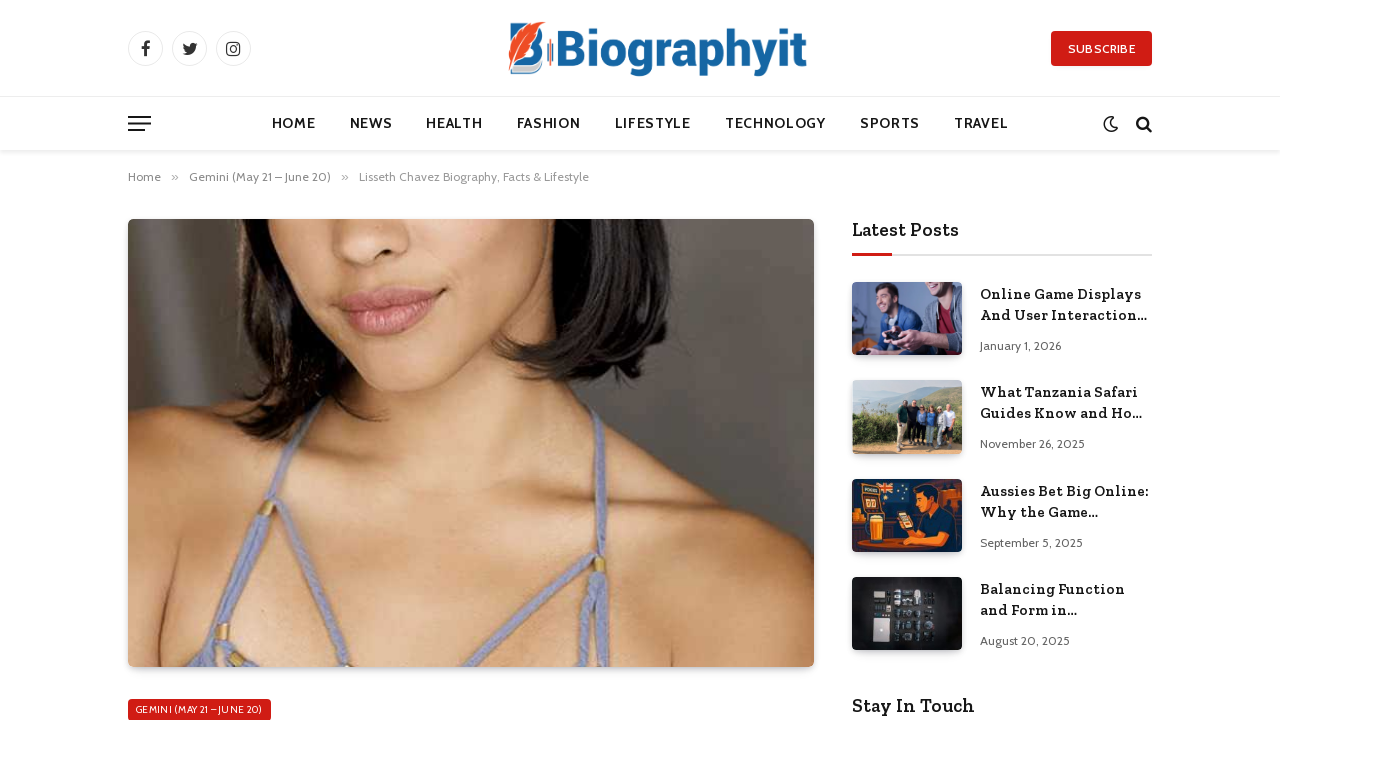

--- FILE ---
content_type: text/html; charset=UTF-8
request_url: https://biographyit.com/bios/lisseth-chavez-biography-facts-lifestyle/
body_size: 17984
content:

<!DOCTYPE html>
<html lang="en-US" prefix="og: https://ogp.me/ns#" class="s-light site-s-light">

<head>

	<meta charset="UTF-8" />
	<meta name="viewport" content="width=device-width, initial-scale=1" />
	<script type="text/javascript">
/* <![CDATA[ */
(()=>{var e={};e.g=function(){if("object"==typeof globalThis)return globalThis;try{return this||new Function("return this")()}catch(e){if("object"==typeof window)return window}}(),function({ampUrl:n,isCustomizePreview:t,isAmpDevMode:r,noampQueryVarName:o,noampQueryVarValue:s,disabledStorageKey:i,mobileUserAgents:a,regexRegex:c}){if("undefined"==typeof sessionStorage)return;const d=new RegExp(c);if(!a.some((e=>{const n=e.match(d);return!(!n||!new RegExp(n[1],n[2]).test(navigator.userAgent))||navigator.userAgent.includes(e)})))return;e.g.addEventListener("DOMContentLoaded",(()=>{const e=document.getElementById("amp-mobile-version-switcher");if(!e)return;e.hidden=!1;const n=e.querySelector("a[href]");n&&n.addEventListener("click",(()=>{sessionStorage.removeItem(i)}))}));const g=r&&["paired-browsing-non-amp","paired-browsing-amp"].includes(window.name);if(sessionStorage.getItem(i)||t||g)return;const u=new URL(location.href),m=new URL(n);m.hash=u.hash,u.searchParams.has(o)&&s===u.searchParams.get(o)?sessionStorage.setItem(i,"1"):m.href!==u.href&&(window.stop(),location.replace(m.href))}({"ampUrl":"https:\/\/biographyit.com\/bios\/lisseth-chavez-biography-facts-lifestyle\/?amp=1","noampQueryVarName":"noamp","noampQueryVarValue":"mobile","disabledStorageKey":"amp_mobile_redirect_disabled","mobileUserAgents":["Mobile","Android","Silk\/","Kindle","BlackBerry","Opera Mini","Opera Mobi"],"regexRegex":"^\\\/((?:.|\\n)+)\\\/([i]*)$","isCustomizePreview":false,"isAmpDevMode":false})})();
/* ]]> */
</script>

<!-- Search Engine Optimization by Rank Math - https://rankmath.com/ -->
<title>Lisseth Chavez Biography, Facts &amp; Lifestyle - Biography IT</title><link rel="preload" as="image" imagesrcset="https://biographyit.com/wp-content/uploads/Lisseth-Chavez.jpg" imagesizes="(max-width: 672px) 100vw, 672px" /><link rel="preload" as="font" href="https://biographyit.com/wp-content/themes/smart-mag/css/icons/fonts/ts-icons.woff2?v2.4" type="font/woff2" crossorigin="anonymous" />
<meta name="description" content="Profession: Actress"/>
<meta name="robots" content="follow, index, max-snippet:-1, max-video-preview:-1, max-image-preview:large"/>
<link rel="canonical" href="https://biographyit.com/bios/lisseth-chavez-biography-facts-lifestyle/" />
<meta property="og:locale" content="en_US" />
<meta property="og:type" content="article" />
<meta property="og:title" content="Lisseth Chavez Biography, Facts &amp; Lifestyle - Biography IT" />
<meta property="og:description" content="Profession: Actress" />
<meta property="og:url" content="https://biographyit.com/bios/lisseth-chavez-biography-facts-lifestyle/" />
<meta property="og:site_name" content="Biography IT" />
<meta property="article:author" content="https://web.facebook.com/biographyitcom/" />
<meta property="article:section" content="Gemini (May 21 – June 20)" />
<meta property="og:image" content="https://biographyit.com/wp-content/uploads/Lisseth-Chavez.jpg" />
<meta property="og:image:secure_url" content="https://biographyit.com/wp-content/uploads/Lisseth-Chavez.jpg" />
<meta property="og:image:width" content="667" />
<meta property="og:image:height" content="1000" />
<meta property="og:image:alt" content="Lisseth Chavez" />
<meta property="og:image:type" content="image/jpeg" />
<meta property="article:published_time" content="2023-05-08T01:06:19-05:00" />
<meta name="twitter:card" content="summary_large_image" />
<meta name="twitter:title" content="Lisseth Chavez Biography, Facts &amp; Lifestyle - Biography IT" />
<meta name="twitter:description" content="Profession: Actress" />
<meta name="twitter:creator" content="@biographyit" />
<meta name="twitter:image" content="https://biographyit.com/wp-content/uploads/Lisseth-Chavez.jpg" />
<meta name="twitter:label1" content="Written by" />
<meta name="twitter:data1" content="Jack Freddie" />
<meta name="twitter:label2" content="Time to read" />
<meta name="twitter:data2" content="Less than a minute" />
<script type="application/ld+json" class="rank-math-schema">{"@context":"https://schema.org","@graph":[{"@type":["Person","Organization"],"@id":"https://biographyit.com/#person","name":"Jack Freddie","logo":{"@type":"ImageObject","@id":"https://biographyit.com/#logo","url":"https://biographyit.com/wp-content/uploads/2022/09/Biographyit-Official.svg","contentUrl":"https://biographyit.com/wp-content/uploads/2022/09/Biographyit-Official.svg","caption":"Jack Freddie","inLanguage":"en-US"},"image":{"@type":"ImageObject","@id":"https://biographyit.com/#logo","url":"https://biographyit.com/wp-content/uploads/2022/09/Biographyit-Official.svg","contentUrl":"https://biographyit.com/wp-content/uploads/2022/09/Biographyit-Official.svg","caption":"Jack Freddie","inLanguage":"en-US"}},{"@type":"WebSite","@id":"https://biographyit.com/#website","url":"https://biographyit.com","name":"Jack Freddie","publisher":{"@id":"https://biographyit.com/#person"},"inLanguage":"en-US"},{"@type":"ImageObject","@id":"https://biographyit.com/wp-content/uploads/Lisseth-Chavez.jpg","url":"https://biographyit.com/wp-content/uploads/Lisseth-Chavez.jpg","width":"667","height":"1000","caption":"Lisseth Chavez","inLanguage":"en-US"},{"@type":"WebPage","@id":"https://biographyit.com/bios/lisseth-chavez-biography-facts-lifestyle/#webpage","url":"https://biographyit.com/bios/lisseth-chavez-biography-facts-lifestyle/","name":"Lisseth Chavez Biography, Facts &amp; Lifestyle - Biography IT","datePublished":"2023-05-08T01:06:19-05:00","dateModified":"2023-05-08T01:06:19-05:00","isPartOf":{"@id":"https://biographyit.com/#website"},"primaryImageOfPage":{"@id":"https://biographyit.com/wp-content/uploads/Lisseth-Chavez.jpg"},"inLanguage":"en-US"},{"@type":"Person","@id":"https://biographyit.com/author/jack-freddie/","name":"Jack Freddie","url":"https://biographyit.com/author/jack-freddie/","image":{"@type":"ImageObject","@id":"https://secure.gravatar.com/avatar/fdb9018391d9d3732dadcd8360aceee3abe59df96cf68193ff5c40cedafc2358?s=96&amp;d=mm&amp;r=g","url":"https://secure.gravatar.com/avatar/fdb9018391d9d3732dadcd8360aceee3abe59df96cf68193ff5c40cedafc2358?s=96&amp;d=mm&amp;r=g","caption":"Jack Freddie","inLanguage":"en-US"},"sameAs":["https://biographyit.com/","https://web.facebook.com/biographyitcom/","https://twitter.com/biographyit"]},{"@type":"BlogPosting","headline":"Lisseth Chavez Biography, Facts &amp; Lifestyle - Biography IT","datePublished":"2023-05-08T01:06:19-05:00","dateModified":"2023-05-08T01:06:19-05:00","articleSection":"Gemini (May 21 \u2013 June 20), Hollywood Actors","author":{"@id":"https://biographyit.com/author/jack-freddie/","name":"Jack Freddie"},"publisher":{"@id":"https://biographyit.com/#person"},"description":"Profession: Actress","name":"Lisseth Chavez Biography, Facts &amp; Lifestyle - Biography IT","@id":"https://biographyit.com/bios/lisseth-chavez-biography-facts-lifestyle/#richSnippet","isPartOf":{"@id":"https://biographyit.com/bios/lisseth-chavez-biography-facts-lifestyle/#webpage"},"image":{"@id":"https://biographyit.com/wp-content/uploads/Lisseth-Chavez.jpg"},"inLanguage":"en-US","mainEntityOfPage":{"@id":"https://biographyit.com/bios/lisseth-chavez-biography-facts-lifestyle/#webpage"}}]}</script>
<!-- /Rank Math WordPress SEO plugin -->

<link rel='dns-prefetch' href='//fonts.googleapis.com' />
<link rel="alternate" type="application/rss+xml" title="Biography IT &raquo; Feed" href="https://biographyit.com/feed/" />
<link rel="alternate" type="application/rss+xml" title="Biography IT &raquo; Comments Feed" href="https://biographyit.com/comments/feed/" />
<link rel="alternate" type="application/rss+xml" title="Biography IT &raquo; Lisseth Chavez Biography, Facts &#038; Lifestyle Comments Feed" href="https://biographyit.com/bios/lisseth-chavez-biography-facts-lifestyle/feed/" />
<link rel="alternate" title="oEmbed (JSON)" type="application/json+oembed" href="https://biographyit.com/wp-json/oembed/1.0/embed?url=https%3A%2F%2Fbiographyit.com%2Fbios%2Flisseth-chavez-biography-facts-lifestyle%2F" />
<link rel="alternate" title="oEmbed (XML)" type="text/xml+oembed" href="https://biographyit.com/wp-json/oembed/1.0/embed?url=https%3A%2F%2Fbiographyit.com%2Fbios%2Flisseth-chavez-biography-facts-lifestyle%2F&#038;format=xml" />
<style id='wp-img-auto-sizes-contain-inline-css' type='text/css'>
img:is([sizes=auto i],[sizes^="auto," i]){contain-intrinsic-size:3000px 1500px}
/*# sourceURL=wp-img-auto-sizes-contain-inline-css */
</style>
<style id='wp-emoji-styles-inline-css' type='text/css'>

	img.wp-smiley, img.emoji {
		display: inline !important;
		border: none !important;
		box-shadow: none !important;
		height: 1em !important;
		width: 1em !important;
		margin: 0 0.07em !important;
		vertical-align: -0.1em !important;
		background: none !important;
		padding: 0 !important;
	}
/*# sourceURL=wp-emoji-styles-inline-css */
</style>
<link rel='stylesheet' id='wp-block-library-css' href='https://biographyit.com/wp-includes/css/dist/block-library/style.min.css?ver=6.9' type='text/css' media='all' />
<style id='global-styles-inline-css' type='text/css'>
:root{--wp--preset--aspect-ratio--square: 1;--wp--preset--aspect-ratio--4-3: 4/3;--wp--preset--aspect-ratio--3-4: 3/4;--wp--preset--aspect-ratio--3-2: 3/2;--wp--preset--aspect-ratio--2-3: 2/3;--wp--preset--aspect-ratio--16-9: 16/9;--wp--preset--aspect-ratio--9-16: 9/16;--wp--preset--color--black: #000000;--wp--preset--color--cyan-bluish-gray: #abb8c3;--wp--preset--color--white: #ffffff;--wp--preset--color--pale-pink: #f78da7;--wp--preset--color--vivid-red: #cf2e2e;--wp--preset--color--luminous-vivid-orange: #ff6900;--wp--preset--color--luminous-vivid-amber: #fcb900;--wp--preset--color--light-green-cyan: #7bdcb5;--wp--preset--color--vivid-green-cyan: #00d084;--wp--preset--color--pale-cyan-blue: #8ed1fc;--wp--preset--color--vivid-cyan-blue: #0693e3;--wp--preset--color--vivid-purple: #9b51e0;--wp--preset--gradient--vivid-cyan-blue-to-vivid-purple: linear-gradient(135deg,rgb(6,147,227) 0%,rgb(155,81,224) 100%);--wp--preset--gradient--light-green-cyan-to-vivid-green-cyan: linear-gradient(135deg,rgb(122,220,180) 0%,rgb(0,208,130) 100%);--wp--preset--gradient--luminous-vivid-amber-to-luminous-vivid-orange: linear-gradient(135deg,rgb(252,185,0) 0%,rgb(255,105,0) 100%);--wp--preset--gradient--luminous-vivid-orange-to-vivid-red: linear-gradient(135deg,rgb(255,105,0) 0%,rgb(207,46,46) 100%);--wp--preset--gradient--very-light-gray-to-cyan-bluish-gray: linear-gradient(135deg,rgb(238,238,238) 0%,rgb(169,184,195) 100%);--wp--preset--gradient--cool-to-warm-spectrum: linear-gradient(135deg,rgb(74,234,220) 0%,rgb(151,120,209) 20%,rgb(207,42,186) 40%,rgb(238,44,130) 60%,rgb(251,105,98) 80%,rgb(254,248,76) 100%);--wp--preset--gradient--blush-light-purple: linear-gradient(135deg,rgb(255,206,236) 0%,rgb(152,150,240) 100%);--wp--preset--gradient--blush-bordeaux: linear-gradient(135deg,rgb(254,205,165) 0%,rgb(254,45,45) 50%,rgb(107,0,62) 100%);--wp--preset--gradient--luminous-dusk: linear-gradient(135deg,rgb(255,203,112) 0%,rgb(199,81,192) 50%,rgb(65,88,208) 100%);--wp--preset--gradient--pale-ocean: linear-gradient(135deg,rgb(255,245,203) 0%,rgb(182,227,212) 50%,rgb(51,167,181) 100%);--wp--preset--gradient--electric-grass: linear-gradient(135deg,rgb(202,248,128) 0%,rgb(113,206,126) 100%);--wp--preset--gradient--midnight: linear-gradient(135deg,rgb(2,3,129) 0%,rgb(40,116,252) 100%);--wp--preset--font-size--small: 13px;--wp--preset--font-size--medium: 20px;--wp--preset--font-size--large: 36px;--wp--preset--font-size--x-large: 42px;--wp--preset--spacing--20: 0.44rem;--wp--preset--spacing--30: 0.67rem;--wp--preset--spacing--40: 1rem;--wp--preset--spacing--50: 1.5rem;--wp--preset--spacing--60: 2.25rem;--wp--preset--spacing--70: 3.38rem;--wp--preset--spacing--80: 5.06rem;--wp--preset--shadow--natural: 6px 6px 9px rgba(0, 0, 0, 0.2);--wp--preset--shadow--deep: 12px 12px 50px rgba(0, 0, 0, 0.4);--wp--preset--shadow--sharp: 6px 6px 0px rgba(0, 0, 0, 0.2);--wp--preset--shadow--outlined: 6px 6px 0px -3px rgb(255, 255, 255), 6px 6px rgb(0, 0, 0);--wp--preset--shadow--crisp: 6px 6px 0px rgb(0, 0, 0);}:where(.is-layout-flex){gap: 0.5em;}:where(.is-layout-grid){gap: 0.5em;}body .is-layout-flex{display: flex;}.is-layout-flex{flex-wrap: wrap;align-items: center;}.is-layout-flex > :is(*, div){margin: 0;}body .is-layout-grid{display: grid;}.is-layout-grid > :is(*, div){margin: 0;}:where(.wp-block-columns.is-layout-flex){gap: 2em;}:where(.wp-block-columns.is-layout-grid){gap: 2em;}:where(.wp-block-post-template.is-layout-flex){gap: 1.25em;}:where(.wp-block-post-template.is-layout-grid){gap: 1.25em;}.has-black-color{color: var(--wp--preset--color--black) !important;}.has-cyan-bluish-gray-color{color: var(--wp--preset--color--cyan-bluish-gray) !important;}.has-white-color{color: var(--wp--preset--color--white) !important;}.has-pale-pink-color{color: var(--wp--preset--color--pale-pink) !important;}.has-vivid-red-color{color: var(--wp--preset--color--vivid-red) !important;}.has-luminous-vivid-orange-color{color: var(--wp--preset--color--luminous-vivid-orange) !important;}.has-luminous-vivid-amber-color{color: var(--wp--preset--color--luminous-vivid-amber) !important;}.has-light-green-cyan-color{color: var(--wp--preset--color--light-green-cyan) !important;}.has-vivid-green-cyan-color{color: var(--wp--preset--color--vivid-green-cyan) !important;}.has-pale-cyan-blue-color{color: var(--wp--preset--color--pale-cyan-blue) !important;}.has-vivid-cyan-blue-color{color: var(--wp--preset--color--vivid-cyan-blue) !important;}.has-vivid-purple-color{color: var(--wp--preset--color--vivid-purple) !important;}.has-black-background-color{background-color: var(--wp--preset--color--black) !important;}.has-cyan-bluish-gray-background-color{background-color: var(--wp--preset--color--cyan-bluish-gray) !important;}.has-white-background-color{background-color: var(--wp--preset--color--white) !important;}.has-pale-pink-background-color{background-color: var(--wp--preset--color--pale-pink) !important;}.has-vivid-red-background-color{background-color: var(--wp--preset--color--vivid-red) !important;}.has-luminous-vivid-orange-background-color{background-color: var(--wp--preset--color--luminous-vivid-orange) !important;}.has-luminous-vivid-amber-background-color{background-color: var(--wp--preset--color--luminous-vivid-amber) !important;}.has-light-green-cyan-background-color{background-color: var(--wp--preset--color--light-green-cyan) !important;}.has-vivid-green-cyan-background-color{background-color: var(--wp--preset--color--vivid-green-cyan) !important;}.has-pale-cyan-blue-background-color{background-color: var(--wp--preset--color--pale-cyan-blue) !important;}.has-vivid-cyan-blue-background-color{background-color: var(--wp--preset--color--vivid-cyan-blue) !important;}.has-vivid-purple-background-color{background-color: var(--wp--preset--color--vivid-purple) !important;}.has-black-border-color{border-color: var(--wp--preset--color--black) !important;}.has-cyan-bluish-gray-border-color{border-color: var(--wp--preset--color--cyan-bluish-gray) !important;}.has-white-border-color{border-color: var(--wp--preset--color--white) !important;}.has-pale-pink-border-color{border-color: var(--wp--preset--color--pale-pink) !important;}.has-vivid-red-border-color{border-color: var(--wp--preset--color--vivid-red) !important;}.has-luminous-vivid-orange-border-color{border-color: var(--wp--preset--color--luminous-vivid-orange) !important;}.has-luminous-vivid-amber-border-color{border-color: var(--wp--preset--color--luminous-vivid-amber) !important;}.has-light-green-cyan-border-color{border-color: var(--wp--preset--color--light-green-cyan) !important;}.has-vivid-green-cyan-border-color{border-color: var(--wp--preset--color--vivid-green-cyan) !important;}.has-pale-cyan-blue-border-color{border-color: var(--wp--preset--color--pale-cyan-blue) !important;}.has-vivid-cyan-blue-border-color{border-color: var(--wp--preset--color--vivid-cyan-blue) !important;}.has-vivid-purple-border-color{border-color: var(--wp--preset--color--vivid-purple) !important;}.has-vivid-cyan-blue-to-vivid-purple-gradient-background{background: var(--wp--preset--gradient--vivid-cyan-blue-to-vivid-purple) !important;}.has-light-green-cyan-to-vivid-green-cyan-gradient-background{background: var(--wp--preset--gradient--light-green-cyan-to-vivid-green-cyan) !important;}.has-luminous-vivid-amber-to-luminous-vivid-orange-gradient-background{background: var(--wp--preset--gradient--luminous-vivid-amber-to-luminous-vivid-orange) !important;}.has-luminous-vivid-orange-to-vivid-red-gradient-background{background: var(--wp--preset--gradient--luminous-vivid-orange-to-vivid-red) !important;}.has-very-light-gray-to-cyan-bluish-gray-gradient-background{background: var(--wp--preset--gradient--very-light-gray-to-cyan-bluish-gray) !important;}.has-cool-to-warm-spectrum-gradient-background{background: var(--wp--preset--gradient--cool-to-warm-spectrum) !important;}.has-blush-light-purple-gradient-background{background: var(--wp--preset--gradient--blush-light-purple) !important;}.has-blush-bordeaux-gradient-background{background: var(--wp--preset--gradient--blush-bordeaux) !important;}.has-luminous-dusk-gradient-background{background: var(--wp--preset--gradient--luminous-dusk) !important;}.has-pale-ocean-gradient-background{background: var(--wp--preset--gradient--pale-ocean) !important;}.has-electric-grass-gradient-background{background: var(--wp--preset--gradient--electric-grass) !important;}.has-midnight-gradient-background{background: var(--wp--preset--gradient--midnight) !important;}.has-small-font-size{font-size: var(--wp--preset--font-size--small) !important;}.has-medium-font-size{font-size: var(--wp--preset--font-size--medium) !important;}.has-large-font-size{font-size: var(--wp--preset--font-size--large) !important;}.has-x-large-font-size{font-size: var(--wp--preset--font-size--x-large) !important;}
/*# sourceURL=global-styles-inline-css */
</style>

<style id='classic-theme-styles-inline-css' type='text/css'>
/*! This file is auto-generated */
.wp-block-button__link{color:#fff;background-color:#32373c;border-radius:9999px;box-shadow:none;text-decoration:none;padding:calc(.667em + 2px) calc(1.333em + 2px);font-size:1.125em}.wp-block-file__button{background:#32373c;color:#fff;text-decoration:none}
/*# sourceURL=/wp-includes/css/classic-themes.min.css */
</style>
<link rel='stylesheet' id='smartmag-core-css' href='https://biographyit.com/wp-content/themes/smart-mag/style.css?ver=9.2.0' type='text/css' media='all' />
<style id='smartmag-core-inline-css' type='text/css'>
:root { --c-main: #d01c14;
--c-main-rgb: 208,28,20;
--text-font: "Cabin", system-ui, -apple-system, "Segoe UI", Arial, sans-serif;
--body-font: "Cabin", system-ui, -apple-system, "Segoe UI", Arial, sans-serif;
--tertiary-font: "Zilla Slab", system-ui, -apple-system, "Segoe UI", Arial, sans-serif;
--title-font: var(--tertiary-font);
--h-font: var(--tertiary-font);
--main-width: 1024px;
--c-post-meta: #636363;
--p-title-space: 11px;
--c-excerpts: #474747;
--excerpt-size: 14px;
--post-content-gaps: 1.5em; }
.post-title:not(._) { font-weight: 600; }
:root { --sidebar-width: 300px; }
.ts-row, .has-el-gap { --sidebar-c-width: calc(var(--sidebar-width) + var(--grid-gutter-h) + var(--sidebar-c-pad)); }
:root { --sidebar-pad: 20px; --sidebar-sep-pad: 20px; }
.smart-head-main { --c-shadow: rgba(0,0,0,0.07); }
.smart-head-main .smart-head-mid { --head-h: 96px; }
.smart-head-main .smart-head-bot { --head-h: 54px; border-top-width: 1px; border-top-color: #ededed; }
.s-dark .smart-head-main .smart-head-bot,
.smart-head-main .s-dark.smart-head-bot { border-top-color: #2d2d2d; }
.navigation { font-family: var(--body-font); }
.navigation-main .menu > li > a { font-size: 14px; font-weight: bold; letter-spacing: 0.05em; }
.smart-head-main .spc-social { --spc-social-fs: 17px; --spc-social-size: 35px; }
.smart-head-main { --search-icon-size: 17px; }
.smart-head-main .scheme-switcher { --icons-size: 17px; }
.smart-head-main .hamburger-icon { --line-weight: 2px; width: 23px; --height: 15px; }
.smart-head .ts-button1 { font-family: var(--body-font); border-radius: 4px; height: 35px; line-height: 35px; }
.upper-footer > .wrap { padding-top: 55px; padding-bottom: 55px; }
.lower-footer .inner { padding-top: 20px; padding-bottom: 20px; }
.post-meta { font-family: var(--body-font); }
.post-meta .text-in, .post-meta .post-cat > a { font-size: 11px; }
.post-meta .post-cat > a { font-weight: 600; letter-spacing: 0.1em; }
.s-light .block-wrap.s-dark { --c-post-meta: var(--c-contrast-450); }
.post-meta { --p-meta-sep: "\b7"; --p-meta-sep-pad: 10px; }
.post-meta .meta-item:before { transform: scale(2); }
.l-post { --media-radius: 4px; }
.l-post .excerpt { font-family: var(--body-font); }
.cat-labels .category { font-family: var(--body-font); font-size: 10px; font-weight: normal; border-radius: 4px; }
.block-head .heading { font-family: var(--tertiary-font); }
.block-head .filters { font-family: var(--tertiary-font); font-size: 13.5px; }
.block-head-c .heading { font-size: 19px; font-weight: 600; text-transform: initial; }
.block-head-c { --line-weight: 3px; --border-weight: 2px; }
.load-button { font-family: var(--body-font); font-size: 12px; padding-top: 13px; padding-bottom: 13px; width: 240px; min-width: 0; border-radius: 4px; }
.loop-grid .ratio-is-custom { padding-bottom: calc(100% / 1.68); }
.loop-grid-base .post-title { font-size: 17px; }
.loop-grid-sm .post-title { font-size: 15px; }
.has-nums .l-post { --num-font: var(--body-font); }
.has-nums-a .l-post .post-title:before,
.has-nums-b .l-post .content:before { font-size: 30px; }
.has-nums:not(.has-nums-c) { --num-color: var(--c-main); }
.has-nums-a .l-post .post-title:before,
.has-nums-b .l-post .content:before { content: counter(ts-loop) "."; }
.loop-list .post-title { font-size: 20px; }
.loop-small .post-title { font-size: 15px; }
.single-featured .featured, .the-post-header .featured { border-radius: 5px; --media-radius: 5px; overflow: hidden; }
.the-post-header .post-meta .post-title { line-height: 1.3; letter-spacing: 0.0001em; }
.entry-content { font-size: 16px; letter-spacing: 0.005em; }
:where(.entry-content) a { text-decoration: underline; text-underline-offset: 4px; text-decoration-thickness: 2px; }
.entry-content p { --post-content-gaps: 1.2em; }
.post-share-float .service { width: 34px; height: 34px; margin-bottom: 8px; font-size: 15px; }
@media (min-width: 1200px) { .s-head-modern-a .post-title { font-size: 33px; } }
@media (min-width: 940px) and (max-width: 1200px) { .ts-row, .has-el-gap { --sidebar-c-width: calc(var(--sidebar-width) + var(--grid-gutter-h) + var(--sidebar-c-pad)); }
.navigation-main .menu > li > a { font-size: calc(10px + (14px - 10px) * .7); } }


/*# sourceURL=smartmag-core-inline-css */
</style>
<link rel='stylesheet' id='smartmag-magnific-popup-css' href='https://biographyit.com/wp-content/themes/smart-mag/css/lightbox.css?ver=9.2.0' type='text/css' media='all' />
<link rel='stylesheet' id='smartmag-icons-css' href='https://biographyit.com/wp-content/themes/smart-mag/css/icons/icons.css?ver=9.2.0' type='text/css' media='all' />
<link crossorigin="anonymous" rel='stylesheet' id='smartmag-gfonts-custom-css' href='https://fonts.googleapis.com/css?family=Cabin%3A400%2C500%2C600%2C700%2Cnormal%7CZilla+Slab%3A400%2C500%2C600%2C700&#038;display=swap' type='text/css' media='all' />
<script type="text/javascript" src="https://biographyit.com/wp-includes/js/jquery/jquery.min.js?ver=3.7.1" id="jquery-core-js"></script>
<script type="text/javascript" src="https://biographyit.com/wp-includes/js/jquery/jquery-migrate.min.js?ver=3.4.1" id="jquery-migrate-js"></script>
<link rel="https://api.w.org/" href="https://biographyit.com/wp-json/" /><link rel="alternate" title="JSON" type="application/json" href="https://biographyit.com/wp-json/wp/v2/posts/4495" /><link rel="EditURI" type="application/rsd+xml" title="RSD" href="https://biographyit.com/xmlrpc.php?rsd" />
<meta name="generator" content="WordPress 6.9" />
<link rel='shortlink' href='https://biographyit.com/?p=4495' />
<link rel="alternate" type="text/html" media="only screen and (max-width: 640px)" href="https://biographyit.com/bios/lisseth-chavez-biography-facts-lifestyle/?amp=1">
		<script>
		var BunyadSchemeKey = 'bunyad-scheme';
		(() => {
			const d = document.documentElement;
			const c = d.classList;
			var scheme = localStorage.getItem(BunyadSchemeKey);
			
			if (scheme) {
				d.dataset.origClass = c;
				scheme === 'dark' ? c.remove('s-light', 'site-s-light') : c.remove('s-dark', 'site-s-dark');
				c.add('site-s-' + scheme, 's-' + scheme);
			}
		})();
		</script>
		<meta name="generator" content="Elementor 3.21.5; features: e_optimized_assets_loading, e_optimized_css_loading, additional_custom_breakpoints; settings: css_print_method-external, google_font-enabled, font_display-swap">
<link rel="amphtml" href="https://biographyit.com/bios/lisseth-chavez-biography-facts-lifestyle/?amp=1"><style>#amp-mobile-version-switcher{left:0;position:absolute;width:100%;z-index:100}#amp-mobile-version-switcher>a{background-color:#444;border:0;color:#eaeaea;display:block;font-family:-apple-system,BlinkMacSystemFont,Segoe UI,Roboto,Oxygen-Sans,Ubuntu,Cantarell,Helvetica Neue,sans-serif;font-size:16px;font-weight:600;padding:15px 0;text-align:center;-webkit-text-decoration:none;text-decoration:none}#amp-mobile-version-switcher>a:active,#amp-mobile-version-switcher>a:focus,#amp-mobile-version-switcher>a:hover{-webkit-text-decoration:underline;text-decoration:underline}</style><link rel="icon" href="https://biographyit.com/wp-content/uploads/2022/09/Biographyit-Favicon.jpg" sizes="32x32" />
<link rel="icon" href="https://biographyit.com/wp-content/uploads/2022/09/Biographyit-Favicon.jpg" sizes="192x192" />
<link rel="apple-touch-icon" href="https://biographyit.com/wp-content/uploads/2022/09/Biographyit-Favicon.jpg" />
<meta name="msapplication-TileImage" content="https://biographyit.com/wp-content/uploads/2022/09/Biographyit-Favicon.jpg" />


</head>

<body class="wp-singular post-template-default single single-post postid-4495 single-format-standard wp-custom-logo wp-theme-smart-mag right-sidebar post-layout-modern-below post-cat-7 has-lb has-lb-sm layout-normal elementor-default elementor-kit-8903">



<div class="main-wrap">

	
<div class="off-canvas-backdrop"></div>
<div class="mobile-menu-container off-canvas" id="off-canvas">

	<div class="off-canvas-head">
		<a href="#" class="close"><i class="tsi tsi-times"></i></a>

		<div class="ts-logo">
			<img fetchpriority="high" class="logo-mobile logo-image logo-image-dark" src="https://biographyit.com/wp-content/uploads/Untitled-5-01.png" width="732" height="180" alt="Biography IT"/><img class="logo-mobile logo-image" src="https://biographyit.com/wp-content/uploads/Untitled-5-01.png" width="732" height="180" alt="Biography IT"/>		</div>
	</div>

	<div class="off-canvas-content">

					<ul class="mobile-menu"></ul>
		
					<div class="off-canvas-widgets">
				
		<div id="smartmag-block-newsletter-2" class="widget ts-block-widget smartmag-widget-newsletter">		
		<div class="block">
			<div class="block-newsletter ">
	<div class="spc-newsletter spc-newsletter-b spc-newsletter-center spc-newsletter-sm">

		<div class="bg-wrap"></div>

		
		<div class="inner">

			
			
			<h3 class="heading">
				Subscribe to Updates			</h3>

							<div class="base-text message">
					<p>Get the latest creative news from FooBar about art, design and business.</p>
</div>
			
							<form method="post" action="" class="form fields-style fields-full" target="_blank">
					<div class="main-fields">
						<p class="field-email">
							<input type="email" name="EMAIL" placeholder="Your email address.." required />
						</p>
						
						<p class="field-submit">
							<input type="submit" value="Subscribe" />
						</p>
					</div>

											<p class="disclaimer">
							<label>
																	<input type="checkbox" name="privacy" required />
								
								By signing up, you agree to the our terms and our <a href="#">Privacy Policy</a> agreement.							</label>
						</p>
									</form>
			
			
		</div>
	</div>
</div>		</div>

		</div>
		<div id="smartmag-block-posts-small-3" class="widget ts-block-widget smartmag-widget-posts-small">		
		<div class="block">
					<section class="block-wrap block-posts-small block-sc mb-none has-media-shadows" data-id="1">

			<div class="widget-title block-head block-head-ac block-head-b"><h5 class="heading">What's Hot</h5></div>	
			<div class="block-content">
				
	<div class="loop loop-small loop-small-a loop-sep loop-small-sep grid grid-1 md:grid-1 sm:grid-1 xs:grid-1">

					
<article class="l-post small-post small-a-post m-pos-left">

	
			<div class="media">

		
			<a href="https://biographyit.com/bios/online-game-displays-and-user-interaction-explained/" class="image-link media-ratio ratio-3-2" title="Online Game Displays And User Interaction Explained"><span data-bgsrc="https://biographyit.com/wp-content/uploads/Screenshot_508-300x208.png" class="img bg-cover wp-post-image attachment-medium size-medium lazyload" data-bgset="https://biographyit.com/wp-content/uploads/Screenshot_508-300x208.png 300w, https://biographyit.com/wp-content/uploads/Screenshot_508-150x104.png 150w, https://biographyit.com/wp-content/uploads/Screenshot_508-450x312.png 450w, https://biographyit.com/wp-content/uploads/Screenshot_508.png 631w" data-sizes="(max-width: 94px) 100vw, 94px"></span></a>			
			
			
			
		
		</div>
	

	
		<div class="content">

			<div class="post-meta post-meta-a post-meta-left has-below"><h4 class="is-title post-title"><a href="https://biographyit.com/bios/online-game-displays-and-user-interaction-explained/">Online Game Displays And User Interaction Explained</a></h4><div class="post-meta-items meta-below"><span class="meta-item date"><span class="date-link"><time class="post-date" datetime="2026-01-01T23:58:29-05:00">January 1, 2026</time></span></span></div></div>			
			
			
		</div>

	
</article>	
					
<article class="l-post small-post small-a-post m-pos-left">

	
			<div class="media">

		
			<a href="https://biographyit.com/bios/what-tanzania-safari-guides-know-and-how-they-make-your-trip-better/" class="image-link media-ratio ratio-3-2" title="What Tanzania Safari Guides Know and How They Make Your Trip Better"><span data-bgsrc="https://biographyit.com/wp-content/uploads/Screenshot-31-300x225.png" class="img bg-cover wp-post-image attachment-medium size-medium lazyload" data-bgset="https://biographyit.com/wp-content/uploads/Screenshot-31-300x225.png 300w, https://biographyit.com/wp-content/uploads/Screenshot-31-150x112.png 150w, https://biographyit.com/wp-content/uploads/Screenshot-31-450x337.png 450w, https://biographyit.com/wp-content/uploads/Screenshot-31.png 527w" data-sizes="(max-width: 94px) 100vw, 94px"></span></a>			
			
			
			
		
		</div>
	

	
		<div class="content">

			<div class="post-meta post-meta-a post-meta-left has-below"><h4 class="is-title post-title"><a href="https://biographyit.com/bios/what-tanzania-safari-guides-know-and-how-they-make-your-trip-better/">What Tanzania Safari Guides Know and How They Make Your Trip Better</a></h4><div class="post-meta-items meta-below"><span class="meta-item date"><span class="date-link"><time class="post-date" datetime="2025-11-26T23:07:33-05:00">November 26, 2025</time></span></span></div></div>			
			
			
		</div>

	
</article>	
					
<article class="l-post small-post small-a-post m-pos-left">

	
			<div class="media">

		
			<a href="https://biographyit.com/bios/aussies-bet-big-online-why-the-game-experience-down-under-is-different/" class="image-link media-ratio ratio-3-2" title="Aussies Bet Big Online: Why the Game Experience Down Under Is Different"><span data-bgsrc="https://biographyit.com/wp-content/uploads/Screenshot_153-300x200.jpg" class="img bg-cover wp-post-image attachment-medium size-medium lazyload" data-bgset="https://biographyit.com/wp-content/uploads/Screenshot_153-300x200.jpg 300w, https://biographyit.com/wp-content/uploads/Screenshot_153-150x100.jpg 150w, https://biographyit.com/wp-content/uploads/Screenshot_153-450x300.jpg 450w, https://biographyit.com/wp-content/uploads/Screenshot_153.jpg 610w" data-sizes="(max-width: 94px) 100vw, 94px"></span></a>			
			
			
			
		
		</div>
	

	
		<div class="content">

			<div class="post-meta post-meta-a post-meta-left has-below"><h4 class="is-title post-title"><a href="https://biographyit.com/bios/aussies-bet-big-online-why-the-game-experience-down-under-is-different/">Aussies Bet Big Online: Why the Game Experience Down Under Is Different</a></h4><div class="post-meta-items meta-below"><span class="meta-item date"><span class="date-link"><time class="post-date" datetime="2025-09-05T04:17:24-05:00">September 5, 2025</time></span></span></div></div>			
			
			
		</div>

	
</article>	
		
	</div>

					</div>

		</section>
				</div>

		</div>			</div>
		
		
		<div class="spc-social-block spc-social spc-social-b smart-head-social">
		
			
				<a href="#" class="link service s-facebook" target="_blank" rel="nofollow noopener">
					<i class="icon tsi tsi-facebook"></i>
					<span class="visuallyhidden">Facebook</span>
				</a>
									
			
				<a href="#" class="link service s-twitter" target="_blank" rel="nofollow noopener">
					<i class="icon tsi tsi-twitter"></i>
					<span class="visuallyhidden">Twitter</span>
				</a>
									
			
				<a href="#" class="link service s-instagram" target="_blank" rel="nofollow noopener">
					<i class="icon tsi tsi-instagram"></i>
					<span class="visuallyhidden">Instagram</span>
				</a>
									
			
		</div>

		
	</div>

</div>
<div class="smart-head smart-head-b smart-head-main" id="smart-head" data-sticky="auto" data-sticky-type="smart" data-sticky-full>
	
	<div class="smart-head-row smart-head-mid smart-head-row-3 is-light smart-head-row-full">

		<div class="inner wrap">

							
				<div class="items items-left ">
				
		<div class="spc-social-block spc-social spc-social-b smart-head-social">
		
			
				<a href="#" class="link service s-facebook" target="_blank" rel="nofollow noopener">
					<i class="icon tsi tsi-facebook"></i>
					<span class="visuallyhidden">Facebook</span>
				</a>
									
			
				<a href="#" class="link service s-twitter" target="_blank" rel="nofollow noopener">
					<i class="icon tsi tsi-twitter"></i>
					<span class="visuallyhidden">Twitter</span>
				</a>
									
			
				<a href="#" class="link service s-instagram" target="_blank" rel="nofollow noopener">
					<i class="icon tsi tsi-instagram"></i>
					<span class="visuallyhidden">Instagram</span>
				</a>
									
			
		</div>

						</div>

							
				<div class="items items-center ">
					<a href="https://biographyit.com/" title="Biography IT" rel="home" class="logo-link ts-logo logo-is-image">
		<span>
			
				
					<img src="https://biographyit.com/wp-content/uploads/Untitled-5-01.png" class="logo-image logo-image-dark" alt="Biography IT" width="1463" height="359"/><img loading="lazy" src="https://biographyit.com/wp-content/uploads/Untitled-5-01.png" class="logo-image" alt="Biography IT" width="1463" height="359"/>
									 
					</span>
	</a>				</div>

							
				<div class="items items-right ">
				
	<a href="#" class="ts-button ts-button-a ts-button1">
		Subscribe	</a>
				</div>

						
		</div>
	</div>

	
	<div class="smart-head-row smart-head-bot smart-head-row-3 is-light has-center-nav smart-head-row-full">

		<div class="inner wrap">

							
				<div class="items items-left ">
				
<button class="offcanvas-toggle has-icon" type="button" aria-label="Menu">
	<span class="hamburger-icon hamburger-icon-a">
		<span class="inner"></span>
	</span>
</button>				</div>

							
				<div class="items items-center ">
					<div class="nav-wrap">
		<nav class="navigation navigation-main nav-hov-a">
			<ul id="menu-main-menu" class="menu"><li id="menu-item-9130" class="menu-item menu-item-type-custom menu-item-object-custom menu-item-home menu-item-9130"><a href="https://biographyit.com">Home</a></li>
<li id="menu-item-9300" class="menu-item menu-item-type-taxonomy menu-item-object-category menu-cat-171 menu-item-9300"><a href="https://biographyit.com/news/">News</a></li>
<li id="menu-item-9307" class="menu-item menu-item-type-taxonomy menu-item-object-category menu-cat-174 menu-item-9307"><a href="https://biographyit.com/health/">Health</a></li>
<li id="menu-item-9306" class="menu-item menu-item-type-taxonomy menu-item-object-category menu-cat-172 menu-item-9306"><a href="https://biographyit.com/fashion/">Fashion</a></li>
<li id="menu-item-9308" class="menu-item menu-item-type-taxonomy menu-item-object-category menu-cat-173 menu-item-9308"><a href="https://biographyit.com/lifestyle/">Lifestyle</a></li>
<li id="menu-item-9302" class="menu-item menu-item-type-taxonomy menu-item-object-category menu-cat-175 menu-item-9302"><a href="https://biographyit.com/technology/">Technology</a></li>
<li id="menu-item-9301" class="menu-item menu-item-type-taxonomy menu-item-object-category menu-cat-177 menu-item-9301"><a href="https://biographyit.com/sports/">Sports</a></li>
<li id="menu-item-9303" class="menu-item menu-item-type-taxonomy menu-item-object-category menu-cat-176 menu-item-9303"><a href="https://biographyit.com/travel/">Travel</a></li>
</ul>		</nav>
	</div>
				</div>

							
				<div class="items items-right ">
				
<div class="scheme-switcher has-icon-only">
	<a href="#" class="toggle is-icon toggle-dark" title="Switch to Dark Design - easier on eyes.">
		<i class="icon tsi tsi-moon"></i>
	</a>
	<a href="#" class="toggle is-icon toggle-light" title="Switch to Light Design.">
		<i class="icon tsi tsi-bright"></i>
	</a>
</div>

	<a href="#" class="search-icon has-icon-only is-icon" title="Search">
		<i class="tsi tsi-search"></i>
	</a>

				</div>

						
		</div>
	</div>

	</div>
<div class="smart-head smart-head-a smart-head-mobile" id="smart-head-mobile" data-sticky="mid" data-sticky-type="smart" data-sticky-full>
	
	<div class="smart-head-row smart-head-mid smart-head-row-3 s-dark smart-head-row-full">

		<div class="inner wrap">

							
				<div class="items items-left ">
				
<button class="offcanvas-toggle has-icon" type="button" aria-label="Menu">
	<span class="hamburger-icon hamburger-icon-a">
		<span class="inner"></span>
	</span>
</button>				</div>

							
				<div class="items items-center ">
					<a href="https://biographyit.com/" title="Biography IT" rel="home" class="logo-link ts-logo logo-is-image">
		<span>
			
									<img fetchpriority="high" class="logo-mobile logo-image logo-image-dark" src="https://biographyit.com/wp-content/uploads/Untitled-5-01.png" width="732" height="180" alt="Biography IT"/><img class="logo-mobile logo-image" src="https://biographyit.com/wp-content/uploads/Untitled-5-01.png" width="732" height="180" alt="Biography IT"/>									 
					</span>
	</a>				</div>

							
				<div class="items items-right ">
				

	<a href="#" class="search-icon has-icon-only is-icon" title="Search">
		<i class="tsi tsi-search"></i>
	</a>

				</div>

						
		</div>
	</div>

	</div>
<nav class="breadcrumbs is-full-width breadcrumbs-a" id="breadcrumb"><div class="inner ts-contain "><span><a href="https://biographyit.com/"><span>Home</span></a></span><span class="delim">&raquo;</span><span><a href="https://biographyit.com/gemini/"><span>Gemini (May 21 – June 20)</span></a></span><span class="delim">&raquo;</span><span class="current">Lisseth Chavez Biography, Facts &#038; Lifestyle</span></div></nav>
<div class="main ts-contain cf right-sidebar">
	
		

<div class="ts-row has-head-below">
	<div class="col-8 main-content s-post-contain">

					<div class="the-post-header s-head-modern s-head-modern-a s-head-modern-below">
	<div class="post-meta post-meta-a post-meta-left post-meta-single has-below"><div class="post-meta-items meta-above"><span class="meta-item cat-labels">
						
						<a href="https://biographyit.com/gemini/" class="category term-color-7" rel="category">Gemini (May 21 – June 20)</a>
					</span>
					</div><h1 class="is-title post-title">Lisseth Chavez Biography, Facts &#038; Lifestyle</h1><div class="post-meta-items meta-below has-author-img"><span class="meta-item post-author has-img"><img alt='Jack Freddie' src='https://secure.gravatar.com/avatar/fdb9018391d9d3732dadcd8360aceee3abe59df96cf68193ff5c40cedafc2358?s=32&#038;d=mm&#038;r=g' srcset='https://secure.gravatar.com/avatar/fdb9018391d9d3732dadcd8360aceee3abe59df96cf68193ff5c40cedafc2358?s=64&#038;d=mm&#038;r=g 2x' class='avatar avatar-32 photo' height='32' width='32' decoding='async'/><span class="by">By</span> <a href="https://biographyit.com/author/jack-freddie/" title="Posts by Jack Freddie" rel="author">Jack Freddie</a></span><span class="meta-item has-next-icon date"><time class="post-date" datetime="2023-05-08T01:06:19-05:00">May 8, 2023</time></span><span class="has-next-icon meta-item comments has-icon"><a href="https://biographyit.com/bios/lisseth-chavez-biography-facts-lifestyle/#respond"><i class="tsi tsi-comment-o"></i>No Comments</a></span><span class="meta-item read-time has-icon"><i class="tsi tsi-clock"></i>1 Min Read</span></div></div>
<div class="post-share post-share-b spc-social-colors  post-share-b1 show-sm show-xs">

		
	
		
		<a href="https://www.facebook.com/sharer.php?u=https%3A%2F%2Fbiographyit.com%2Fbios%2Flisseth-chavez-biography-facts-lifestyle%2F" class="cf service s-facebook service-lg" 
			title="Share on Facebook" target="_blank" rel="nofollow noopener">
			<i class="tsi tsi-tsi tsi-facebook"></i>
			<span class="label">Facebook</span>
		</a>
			
		
		<a href="https://twitter.com/intent/tweet?url=https%3A%2F%2Fbiographyit.com%2Fbios%2Flisseth-chavez-biography-facts-lifestyle%2F&#038;text=Lisseth%20Chavez%20Biography%2C%20Facts%20%26%20Lifestyle" class="cf service s-twitter service-lg" 
			title="Share on X (Twitter)" target="_blank" rel="nofollow noopener">
			<i class="tsi tsi-tsi tsi-twitter"></i>
			<span class="label">Twitter</span>
		</a>
			
		
		<a href="https://pinterest.com/pin/create/button/?url=https%3A%2F%2Fbiographyit.com%2Fbios%2Flisseth-chavez-biography-facts-lifestyle%2F&#038;media=https%3A%2F%2Fbiographyit.com%2Fwp-content%2Fuploads%2FLisseth-Chavez.jpg&#038;description=Lisseth%20Chavez%20Biography%2C%20Facts%20%26%20Lifestyle" class="cf service s-pinterest service-lg" 
			title="Share on Pinterest" target="_blank" rel="nofollow noopener">
			<i class="tsi tsi-tsi tsi-pinterest"></i>
			<span class="label">Pinterest</span>
		</a>
			
		
		<a href="https://www.linkedin.com/shareArticle?mini=true&#038;url=https%3A%2F%2Fbiographyit.com%2Fbios%2Flisseth-chavez-biography-facts-lifestyle%2F" class="cf service s-linkedin service-sm" 
			title="Share on LinkedIn" target="_blank" rel="nofollow noopener">
			<i class="tsi tsi-tsi tsi-linkedin"></i>
			<span class="label">LinkedIn</span>
		</a>
			
		
		<a href="https://www.tumblr.com/share/link?url=https%3A%2F%2Fbiographyit.com%2Fbios%2Flisseth-chavez-biography-facts-lifestyle%2F&#038;name=Lisseth%20Chavez%20Biography%2C%20Facts%20%26%20Lifestyle" class="cf service s-tumblr service-sm" 
			title="Share on Tumblr" target="_blank" rel="nofollow noopener">
			<i class="tsi tsi-tsi tsi-tumblr"></i>
			<span class="label">Tumblr</span>
		</a>
			
		
		<a href="/cdn-cgi/l/email-protection#[base64]" class="cf service s-email service-sm" title="Share via Email" target="_blank" rel="nofollow noopener">
			<i class="tsi tsi-tsi tsi-envelope-o"></i>
			<span class="label">Email</span>
		</a>
			
	
		
			<a href="#" class="show-more" title="Show More Social Sharing"><i class="tsi tsi-share"></i></a>
	
		
</div>
	
	
</div>		
					<div class="single-featured">	
	<div class="featured has-media-shadows">
				
			<a href="https://biographyit.com/wp-content/uploads/Lisseth-Chavez.jpg" class="image-link media-ratio ar-bunyad-main" title="Lisseth Chavez Biography, Facts &#038; Lifestyle"><img loading="lazy" width="672" height="439" src="[data-uri]" class="attachment-large size-large lazyload wp-post-image" alt="Lisseth Chavez" sizes="(max-width: 672px) 100vw, 672px" title="Lisseth Chavez Biography, Facts &#038; Lifestyle" decoding="async" data-src="https://biographyit.com/wp-content/uploads/Lisseth-Chavez.jpg" /></a>		
						
			</div>

	</div>
		
		<div class="the-post s-post-modern-below">

			<article id="post-4495" class="post-4495 post type-post status-publish format-standard has-post-thumbnail category-gemini category-hollywood-actors">
				
<div class="post-content-wrap has-share-float">
						<div class="post-share-float share-float-d is-hidden spc-social-colors spc-social-bg">
	<div class="inner">
					<span class="share-text">Share</span>
		
		<div class="services">
					
				
			<a href="https://www.facebook.com/sharer.php?u=https%3A%2F%2Fbiographyit.com%2Fbios%2Flisseth-chavez-biography-facts-lifestyle%2F" class="cf service s-facebook" target="_blank" title="Facebook" rel="nofollow noopener">
				<i class="tsi tsi-facebook"></i>
				<span class="label">Facebook</span>
			</a>
				
				
			<a href="https://twitter.com/intent/tweet?url=https%3A%2F%2Fbiographyit.com%2Fbios%2Flisseth-chavez-biography-facts-lifestyle%2F&text=Lisseth%20Chavez%20Biography%2C%20Facts%20%26%20Lifestyle" class="cf service s-twitter" target="_blank" title="Twitter" rel="nofollow noopener">
				<i class="tsi tsi-twitter"></i>
				<span class="label">Twitter</span>
			</a>
				
				
			<a href="https://www.linkedin.com/shareArticle?mini=true&url=https%3A%2F%2Fbiographyit.com%2Fbios%2Flisseth-chavez-biography-facts-lifestyle%2F" class="cf service s-linkedin" target="_blank" title="LinkedIn" rel="nofollow noopener">
				<i class="tsi tsi-linkedin"></i>
				<span class="label">LinkedIn</span>
			</a>
				
				
			<a href="https://pinterest.com/pin/create/button/?url=https%3A%2F%2Fbiographyit.com%2Fbios%2Flisseth-chavez-biography-facts-lifestyle%2F&media=https%3A%2F%2Fbiographyit.com%2Fwp-content%2Fuploads%2FLisseth-Chavez.jpg&description=Lisseth%20Chavez%20Biography%2C%20Facts%20%26%20Lifestyle" class="cf service s-pinterest" target="_blank" title="Pinterest" rel="nofollow noopener">
				<i class="tsi tsi-pinterest-p"></i>
				<span class="label">Pinterest</span>
			</a>
				
				
			<a href="https://wa.me/?text=Lisseth%20Chavez%20Biography%2C%20Facts%20%26%20Lifestyle%20https%3A%2F%2Fbiographyit.com%2Fbios%2Flisseth-chavez-biography-facts-lifestyle%2F" class="cf service s-whatsapp" target="_blank" title="WhatsApp" rel="nofollow noopener">
				<i class="tsi tsi-whatsapp"></i>
				<span class="label">WhatsApp</span>
			</a>
				
				
			<a href="/cdn-cgi/l/email-protection#[base64]" class="cf service s-email" target="_blank" title="Email" rel="nofollow noopener">
				<i class="tsi tsi-envelope-o"></i>
				<span class="label">Email</span>
			</a>
				
		
					
		</div>
	</div>		
</div>
			
	<div class="post-content cf entry-content content-spacious">

		
				
		<h2><a href="https://biographyit.com/wp-content/uploads/Lisseth-Chavez-1.jpg"><img loading="lazy" decoding="async" class="alignnone size-full wp-image-4497" src="https://biographyit.com/wp-content/uploads/Lisseth-Chavez-1.jpg" alt="Lisseth Chavez" width="667" height="1000" title="Lisseth Chavez Biography, Facts &amp; Lifestyle 1" srcset="https://biographyit.com/wp-content/uploads/Lisseth-Chavez-1.jpg 667w, https://biographyit.com/wp-content/uploads/Lisseth-Chavez-1-200x300.jpg 200w" sizes="(max-width: 667px) 100vw, 667px" /></a></h2>
<h2>Quick Facts</h2>
<figure class="wp-block-table is-style-stripes">
<table class="has-ast-global-color-4-background-color has-background">
<tbody>
<tr>
<td>Full Name</td>
<td>Lisseth Chavez</td>
</tr>
<tr>
<td>Nickname</td>
<td>Lisseth</td>
</tr>
<tr>
<td>Age</td>
<td>33 years old (in 2023)</td>
</tr>
<tr>
<td>Date of Birth</td>
<td>May 25, 1989</td>
</tr>
<tr>
<td>Birthplace</td>
<td>California, United States</td>
</tr>
</tbody>
</table>
<h3 class="wp-block-heading has-medium-font-size">Biography/Wiki</h3>
<figure class="wp-block-table is-style-stripes">
<table class="has-ast-global-color-4-background-color has-background">
<tbody>
<tr>
<td>Known For</td>
<td>&#8211;</td>
</tr>
<tr>
<td>Profession</td>
<td>Actress</td>
</tr>
<tr>
<td>Nationality</td>
<td>American</td>
</tr>
<tr>
<td>Religion</td>
<td>Christianity</td>
</tr>
<tr>
<td>Zodiac Sign</td>
<td><a href="https://biographyit.com/gemini/">Gemini</a></td>
</tr>
</tbody>
</table>
<h3 class="wp-block-heading has-medium-font-size">Gallery</h3>
<p>[envira-gallery id=&#8221;4498&#8243;]</p>
<h3 class="wp-block-heading has-medium-font-size">Height, Weight &amp; Physical Stats</h3>
<figure class="wp-block-table is-style-stripes">
<table>
<tbody>
<tr>
<td>Body Measurements</td>
<td>34-26-34 Inches</td>
</tr>
<tr>
<td>Bodytype</td>
<td>Slim</td>
</tr>
<tr>
<td>Height</td>
<td>5 Feet 6 Inches (1.63 m)</td>
</tr>
<tr>
<td>Weight</td>
<td>55 kg (121 lbs)</td>
</tr>
<tr>
<td>Waist</td>
<td>26 Inches</td>
</tr>
<tr>
<td>Hair Color</td>
<td>Black</td>
</tr>
<tr>
<td>Eye Color</td>
<td>Black</td>
</tr>
<tr>
<td>Shoe Size</td>
<td>8 US</td>
</tr>
<tr>
<td>Dress Size</td>
<td>4 US</td>
</tr>
</tbody>
</table>
<h3 class="wp-block-heading has-medium-font-size">Lisseth Chavez Education</h3>
<figure id="tablepress-1289" class="wp-block-table is-style-stripes">
<table>
<tbody>
<tr>
<td>Educational Qualifications:</td>
<td>&#8211;</td>
</tr>
<tr>
<td>School</td>
<td>&#8211;</td>
</tr>
<tr>
<td>Collage/University:</td>
<td>&#8211;</td>
</tr>
</tbody>
</table>
<h3 class="wp-block-heading has-medium-font-size">Lisseth Chavez Career</h3>
<p><strong>Profession:</strong> Actress</p>
<p><strong>Net Worth: </strong>USD $18 Million Approx</p>
<h3 class="wp-block-heading has-medium-font-size">Family &amp; Relatives</h3>
<p><strong>Father: </strong>Julio Chavez</p>
<p><strong>Mother: </strong>Clara Chavez’s</p>
<pre class="wp-block-verse"><strong>Marital Status: Single</strong><strong>
Children(s):</strong> -
<strong>Son(s)</strong>: -<strong>
Daughter(s): </strong>-<strong>
Affairs History:</strong> -</pre>
<h3 class="wp-block-heading has-medium-font-size">Lisseth Chavez Favourite Things</h3>
<p><strong>Hobbies: </strong>&#8211;</p>
<p><strong>Favorite Color: </strong>&#8211;</figure>
</figure>
</figure>
</figure>

				
		
		
		
	</div>
</div>
	
			</article>

			
	
	<div class="post-share-bot">
		<span class="info">Share.</span>
		
		<span class="share-links spc-social spc-social-colors spc-social-bg">

			
			
				<a href="https://www.facebook.com/sharer.php?u=https%3A%2F%2Fbiographyit.com%2Fbios%2Flisseth-chavez-biography-facts-lifestyle%2F" class="service s-facebook tsi tsi-facebook" 
					title="Share on Facebook" target="_blank" rel="nofollow noopener">
					<span class="visuallyhidden">Facebook</span>
				</a>
					
			
				<a href="https://twitter.com/intent/tweet?url=https%3A%2F%2Fbiographyit.com%2Fbios%2Flisseth-chavez-biography-facts-lifestyle%2F&#038;text=Lisseth%20Chavez%20Biography%2C%20Facts%20%26%20Lifestyle" class="service s-twitter tsi tsi-twitter" 
					title="Share on X (Twitter)" target="_blank" rel="nofollow noopener">
					<span class="visuallyhidden">Twitter</span>
				</a>
					
			
				<a href="https://pinterest.com/pin/create/button/?url=https%3A%2F%2Fbiographyit.com%2Fbios%2Flisseth-chavez-biography-facts-lifestyle%2F&#038;media=https%3A%2F%2Fbiographyit.com%2Fwp-content%2Fuploads%2FLisseth-Chavez.jpg&#038;description=Lisseth%20Chavez%20Biography%2C%20Facts%20%26%20Lifestyle" class="service s-pinterest tsi tsi-pinterest" 
					title="Share on Pinterest" target="_blank" rel="nofollow noopener">
					<span class="visuallyhidden">Pinterest</span>
				</a>
					
			
				<a href="https://www.linkedin.com/shareArticle?mini=true&#038;url=https%3A%2F%2Fbiographyit.com%2Fbios%2Flisseth-chavez-biography-facts-lifestyle%2F" class="service s-linkedin tsi tsi-linkedin" 
					title="Share on LinkedIn" target="_blank" rel="nofollow noopener">
					<span class="visuallyhidden">LinkedIn</span>
				</a>
					
			
				<a href="https://www.tumblr.com/share/link?url=https%3A%2F%2Fbiographyit.com%2Fbios%2Flisseth-chavez-biography-facts-lifestyle%2F&#038;name=Lisseth%20Chavez%20Biography%2C%20Facts%20%26%20Lifestyle" class="service s-tumblr tsi tsi-tumblr" 
					title="Share on Tumblr" target="_blank" rel="nofollow noopener">
					<span class="visuallyhidden">Tumblr</span>
				</a>
					
			
				<a href="/cdn-cgi/l/email-protection#[base64]" class="service s-email tsi tsi-envelope-o" title="Share via Email" target="_blank" rel="nofollow noopener">
					<span class="visuallyhidden">Email</span>
				</a>
					
			
			
		</span>
	</div>
	


	<section class="navigate-posts">
	
		<div class="previous">
					<span class="main-color title"><i class="tsi tsi-chevron-left"></i> Previous Article</span><span class="link"><a href="https://biographyit.com/bios/catherine-keener/" rel="prev">Catherine Keener Biography, Facts &#038; Lifestyle</a></span>
				</div>
		<div class="next">
					<span class="main-color title">Next Article <i class="tsi tsi-chevron-right"></i></span><span class="link"><a href="https://biographyit.com/bios/pilou-asbaek/" rel="next">Pilou Asbæk Biography, Facts &#038; Lifestyle</a></span>
				</div>		
	</section>



	<div class="author-box">
			<section class="author-info">
	
		<img alt='' src='https://secure.gravatar.com/avatar/fdb9018391d9d3732dadcd8360aceee3abe59df96cf68193ff5c40cedafc2358?s=95&#038;d=mm&#038;r=g' srcset='https://secure.gravatar.com/avatar/fdb9018391d9d3732dadcd8360aceee3abe59df96cf68193ff5c40cedafc2358?s=190&#038;d=mm&#038;r=g 2x' class='avatar avatar-95 photo' height='95' width='95' decoding='async'/>		
		<div class="description">
			<a href="https://biographyit.com/author/jack-freddie/" title="Posts by Jack Freddie" rel="author">Jack Freddie</a>			
			<ul class="social-icons">
							
				<li>
					<a href="https://biographyit.com/" class="icon tsi tsi-home" title="Website"> 
						<span class="visuallyhidden">Website</span></a>				
				</li>
				
				
							
				<li>
					<a href="https://web.facebook.com/biographyitcom/" class="icon tsi tsi-facebook" title="Facebook"> 
						<span class="visuallyhidden">Facebook</span></a>				
				</li>
				
				
							
				<li>
					<a href="http://biographyit" class="icon tsi tsi-twitter" title="Twitter"> 
						<span class="visuallyhidden">Twitter</span></a>				
				</li>
				
				
							
				<li>
					<a href="https://www.pinterest.com/biographyit/" class="icon tsi tsi-pinterest-p" title="Pinterest"> 
						<span class="visuallyhidden">Pinterest</span></a>				
				</li>
				
				
							
				<li>
					<a href="https://www.instagram.com/thisisraqeeb/" class="icon tsi tsi-instagram" title="Instagram"> 
						<span class="visuallyhidden">Instagram</span></a>				
				</li>
				
				
							
				<li>
					<a href="https://biographyit.tumblr.com/" class="icon tsi tsi-tumblr" title="Tumblr"> 
						<span class="visuallyhidden">Tumblr</span></a>				
				</li>
				
				
							
				<li>
					<a href="https://www.linkedin.com/in/jack-freddie-94b4b224b/" class="icon tsi tsi-linkedin" title="LinkedIn"> 
						<span class="visuallyhidden">LinkedIn</span></a>				
				</li>
				
				
						</ul>
			
			<p class="bio">All about the historic and famous of your celebrities, find out their age, birthday, exciting facts and lifestyle of your ideal stars.</p>
		</div>
		
	</section>	</div>


	<section class="related-posts">
							
							
				<div class="block-head block-head-ac block-head-a block-head-a1 is-left">

					<h4 class="heading">Related <span class="color">Posts</span></h4>					
									</div>
				
			
				<section class="block-wrap block-grid cols-gap-sm mb-none has-media-shadows" data-id="2">

				
			<div class="block-content">
					
	<div class="loop loop-grid loop-grid-sm grid grid-3 md:grid-2 xs:grid-1">

					
<article class="l-post grid-post grid-sm-post">

	
			<div class="media">

		
			<a href="https://biographyit.com/bios/vancouver-appliance-repair-what-you-should-know-before-booking-a-service/" class="image-link media-ratio ratio-is-custom" title="Vancouver Appliance Repair: What You Should Know Before Booking a Service"><span data-bgsrc="https://biographyit.com/wp-content/uploads/Screenshot-2025-04-27T103256.429-450x302.png" class="img bg-cover wp-post-image attachment-bunyad-medium size-bunyad-medium lazyload" data-bgset="https://biographyit.com/wp-content/uploads/Screenshot-2025-04-27T103256.429-450x302.png 450w, https://biographyit.com/wp-content/uploads/Screenshot-2025-04-27T103256.429-300x202.png 300w, https://biographyit.com/wp-content/uploads/Screenshot-2025-04-27T103256.429.png 600w" data-sizes="(max-width: 322px) 100vw, 322px"></span></a>			
			
			
			
		
		</div>
	

	
		<div class="content">

			<div class="post-meta post-meta-a has-below"><h2 class="is-title post-title"><a href="https://biographyit.com/bios/vancouver-appliance-repair-what-you-should-know-before-booking-a-service/">Vancouver Appliance Repair: What You Should Know Before Booking a Service</a></h2><div class="post-meta-items meta-below"><span class="meta-item date"><span class="date-link"><time class="post-date" datetime="2025-04-26T23:33:17-05:00">April 26, 2025</time></span></span></div></div>			
			
			
		</div>

	
</article>					
<article class="l-post grid-post grid-sm-post">

	
			<div class="media">

		
			<a href="https://biographyit.com/bios/the-benefits-of-using-a-car-loan-finance-broker-for-your-next-vehicle-purchase/" class="image-link media-ratio ratio-is-custom" title="The Benefits of Using a Car Loan Finance Broker for Your Next Vehicle Purchase"><span data-bgsrc="https://biographyit.com/wp-content/uploads/AdobeStock_161882954-min-450x300.jpeg" class="img bg-cover wp-post-image attachment-bunyad-medium size-bunyad-medium lazyload" data-bgset="https://biographyit.com/wp-content/uploads/AdobeStock_161882954-min-450x300.jpeg 450w, https://biographyit.com/wp-content/uploads/AdobeStock_161882954-min-300x200.jpeg 300w, https://biographyit.com/wp-content/uploads/AdobeStock_161882954-min-1024x683.jpeg 1024w, https://biographyit.com/wp-content/uploads/AdobeStock_161882954-min-768x512.jpeg 768w, https://biographyit.com/wp-content/uploads/AdobeStock_161882954-min-1536x1024.jpeg 1536w, https://biographyit.com/wp-content/uploads/AdobeStock_161882954-min-2048x1365.jpeg 2048w, https://biographyit.com/wp-content/uploads/AdobeStock_161882954-min-1200x800.jpeg 1200w" data-sizes="(max-width: 322px) 100vw, 322px"></span></a>			
			
			
			
		
		</div>
	

	
		<div class="content">

			<div class="post-meta post-meta-a has-below"><h2 class="is-title post-title"><a href="https://biographyit.com/bios/the-benefits-of-using-a-car-loan-finance-broker-for-your-next-vehicle-purchase/">The Benefits of Using a Car Loan Finance Broker for Your Next Vehicle Purchase</a></h2><div class="post-meta-items meta-below"><span class="meta-item date"><span class="date-link"><time class="post-date" datetime="2023-12-08T09:05:57-05:00">December 8, 2023</time></span></span></div></div>			
			
			
		</div>

	
</article>					
<article class="l-post grid-post grid-sm-post">

	
			<div class="media">

		
			<a href="https://biographyit.com/bios/best-sbobet-online-game-tips-and-tricks-to-optimize-your-gaming-experience/" class="image-link media-ratio ratio-is-custom" title="Best Sbobet Online Game: Tips and Tricks to Optimize Your Gaming Experience"><span data-bgsrc="https://biographyit.com/wp-content/uploads/unnamed-7-450x450.png" class="img bg-cover wp-post-image attachment-bunyad-medium size-bunyad-medium lazyload" data-bgset="https://biographyit.com/wp-content/uploads/unnamed-7-450x450.png 450w, https://biographyit.com/wp-content/uploads/unnamed-7-300x300.png 300w, https://biographyit.com/wp-content/uploads/unnamed-7.png 512w" data-sizes="(max-width: 322px) 100vw, 322px"></span></a>			
			
			
			
		
		</div>
	

	
		<div class="content">

			<div class="post-meta post-meta-a has-below"><h2 class="is-title post-title"><a href="https://biographyit.com/bios/best-sbobet-online-game-tips-and-tricks-to-optimize-your-gaming-experience/">Best Sbobet Online Game: Tips and Tricks to Optimize Your Gaming Experience</a></h2><div class="post-meta-items meta-below"><span class="meta-item date"><span class="date-link"><time class="post-date" datetime="2023-11-06T12:54:19-05:00">November 6, 2023</time></span></span></div></div>			
			
			
		</div>

	
</article>		
	</div>

		
			</div>

		</section>
		
	</section>			
			<div class="comments">
				
	

	

	<div id="comments" class="comments-area ">

		
	
		<div id="respond" class="comment-respond">
		<h3 id="reply-title" class="comment-reply-title"><span class="heading">Leave A Reply</span> <small><a rel="nofollow" id="cancel-comment-reply-link" href="/bios/lisseth-chavez-biography-facts-lifestyle/#respond" style="display:none;">Cancel Reply</a></small></h3><p class="must-log-in">You must be <a href="https://biographyit.com/wp-login.php?redirect_to=https%3A%2F%2Fbiographyit.com%2Fbios%2Flisseth-chavez-biography-facts-lifestyle%2F">logged in</a> to post a comment.</p>	</div><!-- #respond -->
	
	</div><!-- #comments -->
			</div>

		</div>
	</div>
	
			
	
	<aside class="col-4 main-sidebar has-sep" data-sticky="1">
	
			<div class="inner theiaStickySidebar">
		
			
		<div id="smartmag-block-posts-small-2" class="widget ts-block-widget smartmag-widget-posts-small">		
		<div class="block">
					<section class="block-wrap block-posts-small block-sc mb-none has-media-shadows" data-id="3">

			<div class="widget-title block-head block-head-ac block-head block-head-ac block-head-c is-left has-style"><h5 class="heading">Latest Posts</h5></div>	
			<div class="block-content">
				
	<div class="loop loop-small loop-small-a grid grid-1 md:grid-1 sm:grid-1 xs:grid-1">

					
<article class="l-post small-post small-a-post m-pos-left">

	
			<div class="media">

		
			<a href="https://biographyit.com/bios/online-game-displays-and-user-interaction-explained/" class="image-link media-ratio ratio-3-2" title="Online Game Displays And User Interaction Explained"><span data-bgsrc="https://biographyit.com/wp-content/uploads/Screenshot_508-300x208.png" class="img bg-cover wp-post-image attachment-medium size-medium lazyload" data-bgset="https://biographyit.com/wp-content/uploads/Screenshot_508-300x208.png 300w, https://biographyit.com/wp-content/uploads/Screenshot_508-150x104.png 150w, https://biographyit.com/wp-content/uploads/Screenshot_508-450x312.png 450w, https://biographyit.com/wp-content/uploads/Screenshot_508.png 631w" data-sizes="(max-width: 94px) 100vw, 94px"></span></a>			
			
			
			
		
		</div>
	

	
		<div class="content">

			<div class="post-meta post-meta-a post-meta-left has-below"><h4 class="is-title post-title limit-lines l-lines-2"><a href="https://biographyit.com/bios/online-game-displays-and-user-interaction-explained/">Online Game Displays And User Interaction Explained</a></h4><div class="post-meta-items meta-below"><span class="meta-item date"><span class="date-link"><time class="post-date" datetime="2026-01-01T23:58:29-05:00">January 1, 2026</time></span></span></div></div>			
			
			
		</div>

	
</article>	
					
<article class="l-post small-post small-a-post m-pos-left">

	
			<div class="media">

		
			<a href="https://biographyit.com/bios/what-tanzania-safari-guides-know-and-how-they-make-your-trip-better/" class="image-link media-ratio ratio-3-2" title="What Tanzania Safari Guides Know and How They Make Your Trip Better"><span data-bgsrc="https://biographyit.com/wp-content/uploads/Screenshot-31-300x225.png" class="img bg-cover wp-post-image attachment-medium size-medium lazyload" data-bgset="https://biographyit.com/wp-content/uploads/Screenshot-31-300x225.png 300w, https://biographyit.com/wp-content/uploads/Screenshot-31-150x112.png 150w, https://biographyit.com/wp-content/uploads/Screenshot-31-450x337.png 450w, https://biographyit.com/wp-content/uploads/Screenshot-31.png 527w" data-sizes="(max-width: 94px) 100vw, 94px"></span></a>			
			
			
			
		
		</div>
	

	
		<div class="content">

			<div class="post-meta post-meta-a post-meta-left has-below"><h4 class="is-title post-title limit-lines l-lines-2"><a href="https://biographyit.com/bios/what-tanzania-safari-guides-know-and-how-they-make-your-trip-better/">What Tanzania Safari Guides Know and How They Make Your Trip Better</a></h4><div class="post-meta-items meta-below"><span class="meta-item date"><span class="date-link"><time class="post-date" datetime="2025-11-26T23:07:33-05:00">November 26, 2025</time></span></span></div></div>			
			
			
		</div>

	
</article>	
					
<article class="l-post small-post small-a-post m-pos-left">

	
			<div class="media">

		
			<a href="https://biographyit.com/bios/aussies-bet-big-online-why-the-game-experience-down-under-is-different/" class="image-link media-ratio ratio-3-2" title="Aussies Bet Big Online: Why the Game Experience Down Under Is Different"><span data-bgsrc="https://biographyit.com/wp-content/uploads/Screenshot_153-300x200.jpg" class="img bg-cover wp-post-image attachment-medium size-medium lazyload" data-bgset="https://biographyit.com/wp-content/uploads/Screenshot_153-300x200.jpg 300w, https://biographyit.com/wp-content/uploads/Screenshot_153-150x100.jpg 150w, https://biographyit.com/wp-content/uploads/Screenshot_153-450x300.jpg 450w, https://biographyit.com/wp-content/uploads/Screenshot_153.jpg 610w" data-sizes="(max-width: 94px) 100vw, 94px"></span></a>			
			
			
			
		
		</div>
	

	
		<div class="content">

			<div class="post-meta post-meta-a post-meta-left has-below"><h4 class="is-title post-title limit-lines l-lines-2"><a href="https://biographyit.com/bios/aussies-bet-big-online-why-the-game-experience-down-under-is-different/">Aussies Bet Big Online: Why the Game Experience Down Under Is Different</a></h4><div class="post-meta-items meta-below"><span class="meta-item date"><span class="date-link"><time class="post-date" datetime="2025-09-05T04:17:24-05:00">September 5, 2025</time></span></span></div></div>			
			
			
		</div>

	
</article>	
					
<article class="l-post small-post small-a-post m-pos-left">

	
			<div class="media">

		
			<a href="https://biographyit.com/bios/balancing-function-and-form-in-photography-gadgets/" class="image-link media-ratio ratio-3-2" title="Balancing Function and Form in Photography Gadgets"><span data-bgsrc="https://biographyit.com/wp-content/uploads/1-300x198.jpeg" class="img bg-cover wp-post-image attachment-medium size-medium lazyload" data-bgset="https://biographyit.com/wp-content/uploads/1-300x198.jpeg 300w, https://biographyit.com/wp-content/uploads/1-1024x676.jpeg 1024w, https://biographyit.com/wp-content/uploads/1-768x507.jpeg 768w, https://biographyit.com/wp-content/uploads/1-1536x1014.jpeg 1536w, https://biographyit.com/wp-content/uploads/1-2048x1352.jpeg 2048w, https://biographyit.com/wp-content/uploads/1-150x99.jpeg 150w, https://biographyit.com/wp-content/uploads/1-450x297.jpeg 450w, https://biographyit.com/wp-content/uploads/1-1200x792.jpeg 1200w" data-sizes="(max-width: 94px) 100vw, 94px"></span></a>			
			
			
			
		
		</div>
	

	
		<div class="content">

			<div class="post-meta post-meta-a post-meta-left has-below"><h4 class="is-title post-title limit-lines l-lines-2"><a href="https://biographyit.com/bios/balancing-function-and-form-in-photography-gadgets/">Balancing Function and Form in Photography Gadgets</a></h4><div class="post-meta-items meta-below"><span class="meta-item date"><span class="date-link"><time class="post-date" datetime="2025-08-20T00:40:44-05:00">August 20, 2025</time></span></span></div></div>			
			
			
		</div>

	
</article>	
		
	</div>

					</div>

		</section>
				</div>

		</div><div id="bunyad-social-1" class="widget widget-social-b"><div class="widget-title block-head block-head-ac block-head block-head-ac block-head-c is-left has-style"><h5 class="heading">Stay In Touch</h5></div>		<div class="spc-social-follow spc-social-follow-c spc-social-colors spc-social-colored spc-social-follow-split">
			<ul class="services grid grid-2 md:grid-4 sm:grid-2" itemscope itemtype="http://schema.org/Organization">
				<link itemprop="url" href="https://biographyit.com/">
								
				<li class="service-wrap">

					<a href="" class="service service-link s-facebook" target="_blank" itemprop="sameAs" rel="noopener">
						<i class="the-icon tsi tsi-facebook"></i>
						<span class="label">Facebook</span>

							
					</a>

				</li>
				
								
				<li class="service-wrap">

					<a href="" class="service service-link s-twitter" target="_blank" itemprop="sameAs" rel="noopener">
						<i class="the-icon tsi tsi-twitter"></i>
						<span class="label">Twitter</span>

							
					</a>

				</li>
				
								
				<li class="service-wrap">

					<a href="" class="service service-link s-pinterest" target="_blank" itemprop="sameAs" rel="noopener">
						<i class="the-icon tsi tsi-pinterest-p"></i>
						<span class="label">Pinterest</span>

							
					</a>

				</li>
				
								
				<li class="service-wrap">

					<a href="" class="service service-link s-instagram" target="_blank" itemprop="sameAs" rel="noopener">
						<i class="the-icon tsi tsi-instagram"></i>
						<span class="label">Instagram</span>

							
					</a>

				</li>
				
								
				<li class="service-wrap">

					<a href="" class="service service-link s-youtube" target="_blank" itemprop="sameAs" rel="noopener">
						<i class="the-icon tsi tsi-youtube-play"></i>
						<span class="label">YouTube</span>

							
					</a>

				</li>
				
								
				<li class="service-wrap">

					<a href="" class="service service-link s-vimeo" target="_blank" itemprop="sameAs" rel="noopener">
						<i class="the-icon tsi tsi-vimeo"></i>
						<span class="label">Vimeo</span>

							
					</a>

				</li>
				
							</ul>
		</div>
		
		</div>
		<div id="smartmag-block-highlights-1" class="widget ts-block-widget smartmag-widget-highlights">		
		<div class="block">
					<section class="block-wrap block-highlights block-sc mb-none has-media-shadows" data-id="4" data-is-mixed="1">

			<div class="widget-title block-head block-head-ac block-head block-head-ac block-head-c is-left has-style"><h5 class="heading">Don't Miss</h5></div>	
			<div class="block-content">
					
	<div class="loops-mixed">
			
	<div class="loop loop-grid loop-grid-base grid grid-1 md:grid-1 xs:grid-1">

					
<article class="l-post grid-post grid-base-post">

	
			<div class="media">

		
			<a href="https://biographyit.com/bios/post-multi-page-slideshow/" class="image-link media-ratio ratio-is-custom" title="Discover Travel Hotspots Worldwide: Most Popular Cities Unveiled"><span data-bgsrc="https://biographyit.com/wp-content/uploads/9-1.jpg" class="img bg-cover wp-post-image attachment-large size-large lazyload"></span></a>			
			
			
			
		
		</div>
	

	
		<div class="content">

			<div class="post-meta post-meta-a has-below"><h2 class="is-title post-title limit-lines l-lines-2"><a href="https://biographyit.com/bios/post-multi-page-slideshow/">Discover Travel Hotspots Worldwide: Most Popular Cities Unveiled</a></h2><div class="post-meta-items meta-below"><span class="meta-item post-author"><span class="by">By</span> <a href="https://biographyit.com/author/jack-freddie/" title="Posts by Jack Freddie" rel="author">Jack Freddie</a></span><span class="meta-item date"><span class="date-link"><time class="post-date" datetime="2021-01-22T17:26:46-05:00">January 22, 2021</time></span></span></div></div>			
						
				<div class="excerpt">
					<p>Jungfrau A. Bietschhorn This region is a magnificent area with high mountain ranges, glaciers and&hellip;</p>
				</div>
			
			
			
		</div>

	
</article>		
	</div>

		

	<div class="loop loop-small loop-small-a grid grid-1 md:grid-1 sm:grid-1 xs:grid-1">

					
<article class="l-post small-post small-a-post m-pos-left">

	
			<div class="media">

		
			<a href="https://biographyit.com/bios/felicie-albert/" class="image-link media-ratio ratio-3-2" title="Félicie Albert Biography, Facts &#038; Lifestyle"><span data-bgsrc="https://biographyit.com/wp-content/uploads/2022/09/Felicie-Albert-Biography-286x300.jpg" class="img bg-cover wp-post-image attachment-medium size-medium lazyload" data-bgset="https://biographyit.com/wp-content/uploads/2022/09/Felicie-Albert-Biography-286x300.jpg 286w, https://biographyit.com/wp-content/uploads/2022/09/Felicie-Albert-Biography.jpg 600w" data-sizes="(max-width: 94px) 100vw, 94px" role="img" aria-label="Félicie Albert Biography"></span></a>			
			
			
			
		
		</div>
	

	
		<div class="content">

			<div class="post-meta post-meta-a post-meta-left has-below"><h4 class="is-title post-title limit-lines l-lines-2"><a href="https://biographyit.com/bios/felicie-albert/">Félicie Albert Biography, Facts &#038; Lifestyle</a></h4><div class="post-meta-items meta-below"><span class="meta-item date"><span class="date-link"><time class="post-date" datetime="2022-09-04T15:43:52-05:00">September 4, 2022</time></span></span></div></div>			
			
			
		</div>

	
</article>	
					
<article class="l-post small-post small-a-post m-pos-left">

	
			<div class="media">

		
			<a href="https://biographyit.com/bios/henry-james-anderson/" class="image-link media-ratio ratio-3-2" title="Henry James Anderson Biography, Facts &#038; Lifestyle"><span data-bgsrc="https://biographyit.com/wp-content/uploads/2022/09/Henry-James-Anderson-Biography-286x300.jpg" class="img bg-cover wp-post-image attachment-medium size-medium lazyload" data-bgset="https://biographyit.com/wp-content/uploads/2022/09/Henry-James-Anderson-Biography-286x300.jpg 286w, https://biographyit.com/wp-content/uploads/2022/09/Henry-James-Anderson-Biography.jpg 600w" data-sizes="(max-width: 94px) 100vw, 94px" role="img" aria-label="Henry James Anderson Biography"></span></a>			
			
			
			
		
		</div>
	

	
		<div class="content">

			<div class="post-meta post-meta-a post-meta-left has-below"><h4 class="is-title post-title limit-lines l-lines-2"><a href="https://biographyit.com/bios/henry-james-anderson/">Henry James Anderson Biography, Facts &#038; Lifestyle</a></h4><div class="post-meta-items meta-below"><span class="meta-item date"><span class="date-link"><time class="post-date" datetime="2022-09-05T13:37:12-05:00">September 5, 2022</time></span></span></div></div>			
			
			
		</div>

	
</article>	
		
	</div>

			</div>


				</div>

		</section>
				</div>

		</div>		</div>
	
	</aside>
	
</div>
	</div>

			<footer class="main-footer cols-gap-lg footer-classic">

						<div class="upper-footer classic-footer-upper">
			<div class="ts-contain wrap">
		
							<div class="widgets row cf">
					
		<div class="widget col-4 ts-block-widget smartmag-widget-posts-small">		
		<div class="block">
					<section class="block-wrap block-posts-small block-sc mb-none has-media-shadows" data-id="7">

			<div class="widget-title block-head block-head-ac block-head block-head-ac block-head-h is-left has-style"><h5 class="heading">Top Posts</h5></div>	
			<div class="block-content">
				
	<div class="loop loop-small loop-small-a loop-sep loop-small-sep grid grid-1 md:grid-1 sm:grid-1 xs:grid-1">

					
<article class="l-post small-post small-a-post m-pos-left">

	
			<div class="media">

		
			<a href="https://biographyit.com/bios/online-game-displays-and-user-interaction-explained/" class="image-link media-ratio ratio-3-2" title="Online Game Displays And User Interaction Explained"><span data-bgsrc="https://biographyit.com/wp-content/uploads/Screenshot_508-300x208.png" class="img bg-cover wp-post-image attachment-medium size-medium lazyload" data-bgset="https://biographyit.com/wp-content/uploads/Screenshot_508-300x208.png 300w, https://biographyit.com/wp-content/uploads/Screenshot_508-150x104.png 150w, https://biographyit.com/wp-content/uploads/Screenshot_508-450x312.png 450w, https://biographyit.com/wp-content/uploads/Screenshot_508.png 631w" data-sizes="(max-width: 94px) 100vw, 94px"></span></a>			
			
			
			
		
		</div>
	

	
		<div class="content">

			<div class="post-meta post-meta-a post-meta-left has-below"><h4 class="is-title post-title limit-lines l-lines-2"><a href="https://biographyit.com/bios/online-game-displays-and-user-interaction-explained/">Online Game Displays And User Interaction Explained</a></h4><div class="post-meta-items meta-below"><span class="meta-item date"><span class="date-link"><time class="post-date" datetime="2026-01-01T23:58:29-05:00">January 1, 2026</time></span></span></div></div>			
			
			
		</div>

	
</article>	
					
<article class="l-post small-post small-a-post m-pos-left">

	
			<div class="media">

		
			<a href="https://biographyit.com/bios/what-tanzania-safari-guides-know-and-how-they-make-your-trip-better/" class="image-link media-ratio ratio-3-2" title="What Tanzania Safari Guides Know and How They Make Your Trip Better"><span data-bgsrc="https://biographyit.com/wp-content/uploads/Screenshot-31-300x225.png" class="img bg-cover wp-post-image attachment-medium size-medium lazyload" data-bgset="https://biographyit.com/wp-content/uploads/Screenshot-31-300x225.png 300w, https://biographyit.com/wp-content/uploads/Screenshot-31-150x112.png 150w, https://biographyit.com/wp-content/uploads/Screenshot-31-450x337.png 450w, https://biographyit.com/wp-content/uploads/Screenshot-31.png 527w" data-sizes="(max-width: 94px) 100vw, 94px"></span></a>			
			
			
			
		
		</div>
	

	
		<div class="content">

			<div class="post-meta post-meta-a post-meta-left has-below"><h4 class="is-title post-title limit-lines l-lines-2"><a href="https://biographyit.com/bios/what-tanzania-safari-guides-know-and-how-they-make-your-trip-better/">What Tanzania Safari Guides Know and How They Make Your Trip Better</a></h4><div class="post-meta-items meta-below"><span class="meta-item date"><span class="date-link"><time class="post-date" datetime="2025-11-26T23:07:33-05:00">November 26, 2025</time></span></span></div></div>			
			
			
		</div>

	
</article>	
					
<article class="l-post small-post small-a-post m-pos-left">

	
			<div class="media">

		
			<a href="https://biographyit.com/bios/aussies-bet-big-online-why-the-game-experience-down-under-is-different/" class="image-link media-ratio ratio-3-2" title="Aussies Bet Big Online: Why the Game Experience Down Under Is Different"><span data-bgsrc="https://biographyit.com/wp-content/uploads/Screenshot_153-300x200.jpg" class="img bg-cover wp-post-image attachment-medium size-medium lazyload" data-bgset="https://biographyit.com/wp-content/uploads/Screenshot_153-300x200.jpg 300w, https://biographyit.com/wp-content/uploads/Screenshot_153-150x100.jpg 150w, https://biographyit.com/wp-content/uploads/Screenshot_153-450x300.jpg 450w, https://biographyit.com/wp-content/uploads/Screenshot_153.jpg 610w" data-sizes="(max-width: 94px) 100vw, 94px"></span></a>			
			
			
			
		
		</div>
	

	
		<div class="content">

			<div class="post-meta post-meta-a post-meta-left has-below"><h4 class="is-title post-title limit-lines l-lines-2"><a href="https://biographyit.com/bios/aussies-bet-big-online-why-the-game-experience-down-under-is-different/">Aussies Bet Big Online: Why the Game Experience Down Under Is Different</a></h4><div class="post-meta-items meta-below"><span class="meta-item date"><span class="date-link"><time class="post-date" datetime="2025-09-05T04:17:24-05:00">September 5, 2025</time></span></span></div></div>			
			
			
		</div>

	
</article>	
		
	</div>

					</div>

		</section>
				</div>

		</div>
		<div class="widget col-4 widget-about">		
					
			<div class="widget-title block-head block-head-ac block-head block-head-ac block-head-h is-left has-style"><h5 class="heading">About Us</h5></div>			
			
		<div class="inner ">
		
							<div class="image-logo">
					<img src="https://biographyit.com/wp-content/uploads/Untitled-5-01.png" width="1463" height="359" alt="About Us" />
				</div>
						
						
			<div class="base-text about-text"><p>Read exclusive biographies, news, and discover fascinating stories about your favorite icons, musicians, authors, and historical figures here.<br />
|</p>
<p>Connect with us:<br />
|<br />
Email: <a href="/cdn-cgi/l/email-protection" class="__cf_email__" data-cfemail="acffd9dcdcc3ded8eccbdcc3dfd8c5c2cb82cfc3c1">[email&#160;protected]</a></p>
</div>

							
		<div class="spc-social-block spc-social spc-social-b ">
		
			
				<a href="#" class="link service s-facebook" target="_blank" rel="nofollow noopener">
					<i class="icon tsi tsi-facebook"></i>
					<span class="visuallyhidden">Facebook</span>
				</a>
									
			
				<a href="#" class="link service s-twitter" target="_blank" rel="nofollow noopener">
					<i class="icon tsi tsi-twitter"></i>
					<span class="visuallyhidden">Twitter</span>
				</a>
									
			
				<a href="#" class="link service s-pinterest" target="_blank" rel="nofollow noopener">
					<i class="icon tsi tsi-pinterest-p"></i>
					<span class="visuallyhidden">Pinterest</span>
				</a>
									
			
				<a href="#" class="link service s-linkedin" target="_blank" rel="nofollow noopener">
					<i class="icon tsi tsi-linkedin"></i>
					<span class="visuallyhidden">LinkedIn</span>
				</a>
									
			
				<a href="#" class="link service s-whatsapp" target="_blank" rel="nofollow noopener">
					<i class="icon tsi tsi-whatsapp"></i>
					<span class="visuallyhidden">WhatsApp</span>
				</a>
									
			
		</div>

					
		</div>

		</div>		
		
		<div class="widget col-4 ts-block-widget smartmag-widget-posts-small">		
		<div class="block">
					<section class="block-wrap block-posts-small block-sc mb-none has-media-shadows" data-id="8">

			<div class="widget-title block-head block-head-ac block-head block-head-ac block-head-h is-left has-style"><h5 class="heading">Most Popular</h5></div>	
			<div class="block-content">
				
	<div class="loop loop-small loop-small-a loop-sep loop-small-sep grid grid-1 md:grid-1 sm:grid-1 xs:grid-1">

					
<article class="l-post small-post small-a-post m-pos-left">

	
			<div class="media">

		
			<a href="https://biographyit.com/bios/post-multi-page-slideshow/" class="image-link media-ratio ratio-3-2" title="Discover Travel Hotspots Worldwide: Most Popular Cities Unveiled"><span data-bgsrc="https://biographyit.com/wp-content/uploads/9-1.jpg" class="img bg-cover wp-post-image attachment-large size-large lazyload"></span></a>			
			
			
			
		
		</div>
	

	
		<div class="content">

			<div class="post-meta post-meta-a post-meta-left has-below"><h4 class="is-title post-title limit-lines l-lines-2"><a href="https://biographyit.com/bios/post-multi-page-slideshow/">Discover Travel Hotspots Worldwide: Most Popular Cities Unveiled</a></h4><div class="post-meta-items meta-below"><span class="meta-item date"><span class="date-link"><time class="post-date" datetime="2021-01-22T17:26:46-05:00">January 22, 2021</time></span></span></div></div>			
			
			
		</div>

	
</article>	
					
<article class="l-post small-post small-a-post m-pos-left">

	
			<div class="media">

		
			<a href="https://biographyit.com/bios/felicie-albert/" class="image-link media-ratio ratio-3-2" title="Félicie Albert Biography, Facts &#038; Lifestyle"><span data-bgsrc="https://biographyit.com/wp-content/uploads/2022/09/Felicie-Albert-Biography-286x300.jpg" class="img bg-cover wp-post-image attachment-medium size-medium lazyload" data-bgset="https://biographyit.com/wp-content/uploads/2022/09/Felicie-Albert-Biography-286x300.jpg 286w, https://biographyit.com/wp-content/uploads/2022/09/Felicie-Albert-Biography.jpg 600w" data-sizes="(max-width: 94px) 100vw, 94px" role="img" aria-label="Félicie Albert Biography"></span></a>			
			
			
			
		
		</div>
	

	
		<div class="content">

			<div class="post-meta post-meta-a post-meta-left has-below"><h4 class="is-title post-title limit-lines l-lines-2"><a href="https://biographyit.com/bios/felicie-albert/">Félicie Albert Biography, Facts &#038; Lifestyle</a></h4><div class="post-meta-items meta-below"><span class="meta-item date"><span class="date-link"><time class="post-date" datetime="2022-09-04T15:43:52-05:00">September 4, 2022</time></span></span></div></div>			
			
			
		</div>

	
</article>	
					
<article class="l-post small-post small-a-post m-pos-left">

	
			<div class="media">

		
			<a href="https://biographyit.com/bios/henry-james-anderson/" class="image-link media-ratio ratio-3-2" title="Henry James Anderson Biography, Facts &#038; Lifestyle"><span data-bgsrc="https://biographyit.com/wp-content/uploads/2022/09/Henry-James-Anderson-Biography-286x300.jpg" class="img bg-cover wp-post-image attachment-medium size-medium lazyload" data-bgset="https://biographyit.com/wp-content/uploads/2022/09/Henry-James-Anderson-Biography-286x300.jpg 286w, https://biographyit.com/wp-content/uploads/2022/09/Henry-James-Anderson-Biography.jpg 600w" data-sizes="(max-width: 94px) 100vw, 94px" role="img" aria-label="Henry James Anderson Biography"></span></a>			
			
			
			
		
		</div>
	

	
		<div class="content">

			<div class="post-meta post-meta-a post-meta-left has-below"><h4 class="is-title post-title limit-lines l-lines-2"><a href="https://biographyit.com/bios/henry-james-anderson/">Henry James Anderson Biography, Facts &#038; Lifestyle</a></h4><div class="post-meta-items meta-below"><span class="meta-item date"><span class="date-link"><time class="post-date" datetime="2022-09-05T13:37:12-05:00">September 5, 2022</time></span></span></div></div>			
			
			
		</div>

	
</article>	
		
	</div>

					</div>

		</section>
				</div>

		</div>				</div>
					
			</div>
		</div>
		
	
			<div class="lower-footer classic-footer-lower">
			<div class="ts-contain wrap">
				<div class="inner">

					<div class="copyright">
						© Copyright 2023, All Rights Reserved					</div>
					
												
						<div class="links">
							<div class="menu-footer-links-container"><ul id="menu-footer-links" class="menu"><li id="menu-item-9147" class="menu-item menu-item-type-custom menu-item-object-custom menu-item-home menu-item-9147"><a href="https://biographyit.com">Home</a></li>
<li id="menu-item-9312" class="menu-item menu-item-type-post_type menu-item-object-page menu-item-privacy-policy menu-item-9312"><a rel="privacy-policy" href="https://biographyit.com/privacy-policy/">Privacy Policy</a></li>
<li id="menu-item-9313" class="menu-item menu-item-type-post_type menu-item-object-page menu-item-9313"><a href="https://biographyit.com/contact/">Contact Us</a></li>
</ul></div>						</div>
						
									</div>
			</div>
		</div>		
			</footer>
		
	
</div><!-- .main-wrap -->



	<div class="search-modal-wrap" data-scheme="dark">
		<div class="search-modal-box" role="dialog" aria-modal="true">

			<form method="get" class="search-form" action="https://biographyit.com/">
				<input type="search" class="search-field live-search-query" name="s" placeholder="Search..." value="" required />

				<button type="submit" class="search-submit visuallyhidden">Submit</button>

				<p class="message">
					Type above and press <em>Enter</em> to search. Press <em>Esc</em> to cancel.				</p>
						
			</form>

		</div>
	</div>


<script data-cfasync="false" src="/cdn-cgi/scripts/5c5dd728/cloudflare-static/email-decode.min.js"></script><script type="speculationrules">
{"prefetch":[{"source":"document","where":{"and":[{"href_matches":"/*"},{"not":{"href_matches":["/wp-*.php","/wp-admin/*","/wp-content/uploads/*","/wp-content/*","/wp-content/plugins/*","/wp-content/themes/smart-mag/*","/*\\?(.+)"]}},{"not":{"selector_matches":"a[rel~=\"nofollow\"]"}},{"not":{"selector_matches":".no-prefetch, .no-prefetch a"}}]},"eagerness":"conservative"}]}
</script>
<script type="application/ld+json">{"@context":"http:\/\/schema.org","@type":"Article","headline":"Lisseth Chavez Biography, Facts &#038; Lifestyle","url":"https:\/\/biographyit.com\/bios\/lisseth-chavez-biography-facts-lifestyle\/","image":{"@type":"ImageObject","url":"https:\/\/biographyit.com\/wp-content\/uploads\/Lisseth-Chavez.jpg","width":667,"height":1000},"datePublished":"2023-05-08T01:06:19-05:00","dateModified":"2023-05-08T01:06:19-05:00","author":{"@type":"Person","name":"Jack Freddie"},"publisher":{"@type":"Organization","name":"Biography IT","sameAs":"https:\/\/biographyit.com","logo":{"@type":"ImageObject","url":"https:\/\/biographyit.com\/wp-content\/uploads\/Untitled-5-01.png"}},"mainEntityOfPage":{"@type":"WebPage","@id":"https:\/\/biographyit.com\/bios\/lisseth-chavez-biography-facts-lifestyle\/"}}</script>
<script data-cfasync="false">SphereCore_AutoPosts = [{"id":4484,"title":"Catherine Keener Biography, Facts & Lifestyle","url":"https:\/\/biographyit.com\/bios\/catherine-keener\/"},{"id":4474,"title":"Milan Ray Biography, Facts & Lifestyle","url":"https:\/\/biographyit.com\/bios\/milan-ray\/"},{"id":4464,"title":"Paul Rudd Biography, Facts & Lifestyle","url":"https:\/\/biographyit.com\/bios\/paul-rudd\/"},{"id":4454,"title":"Kareena Kapoor Biography, Facts & Lifestyle","url":"https:\/\/biographyit.com\/bios\/kareena-kapoor\/"},{"id":4443,"title":"Nathan Mitchell Biography, Facts & Lifestyle","url":"https:\/\/biographyit.com\/bios\/nathan-mitchell\/"},{"id":4431,"title":"Hugo Catal\u00e1n Biography, Facts & Lifestyle","url":"https:\/\/biographyit.com\/bios\/hugo-catalan\/"}];</script>		<div id="amp-mobile-version-switcher" hidden>
			<a rel="" href="https://biographyit.com/bios/lisseth-chavez-biography-facts-lifestyle/?amp=1">
				Go to mobile version			</a>
		</div>

				<script type="application/ld+json">{"@context":"https:\/\/schema.org","@type":"BreadcrumbList","itemListElement":[{"@type":"ListItem","position":1,"item":{"@type":"WebPage","@id":"https:\/\/biographyit.com\/","name":"Home"}},{"@type":"ListItem","position":2,"item":{"@type":"WebPage","@id":"https:\/\/biographyit.com\/gemini\/","name":"Gemini (May 21 \u2013 June 20)"}},{"@type":"ListItem","position":3,"item":{"@type":"WebPage","@id":"https:\/\/biographyit.com\/bios\/lisseth-chavez-biography-facts-lifestyle\/","name":"Lisseth Chavez Biography, Facts &#038; Lifestyle"}}]}</script>
<script type="text/javascript" id="smartmag-lazyload-js-extra">
/* <![CDATA[ */
var BunyadLazy = {"type":"normal"};
//# sourceURL=smartmag-lazyload-js-extra
/* ]]> */
</script>
<script type="text/javascript" src="https://biographyit.com/wp-content/themes/smart-mag/js/lazyload.js?ver=9.2.0" id="smartmag-lazyload-js"></script>
<script type="text/javascript" src="https://biographyit.com/wp-content/plugins/sphere-core/components/auto-load-post/js/auto-load-post.js?ver=1.6.7" id="spc-auto-load-post-js"></script>
<script type="text/javascript" src="https://biographyit.com/wp-content/themes/smart-mag/js/jquery.mfp-lightbox.js?ver=9.2.0" id="magnific-popup-js"></script>
<script type="text/javascript" src="https://biographyit.com/wp-content/themes/smart-mag/js/jquery.sticky-sidebar.js?ver=9.2.0" id="theia-sticky-sidebar-js"></script>
<script type="text/javascript" id="smartmag-theme-js-extra">
/* <![CDATA[ */
var Bunyad = {"ajaxurl":"https://biographyit.com/wp-admin/admin-ajax.php"};
//# sourceURL=smartmag-theme-js-extra
/* ]]> */
</script>
<script type="text/javascript" src="https://biographyit.com/wp-content/themes/smart-mag/js/theme.js?ver=9.2.0" id="smartmag-theme-js"></script>
<script type="text/javascript" src="https://biographyit.com/wp-content/themes/smart-mag/js/float-share.js?ver=9.2.0" id="smartmag-float-share-js"></script>
<script type="text/javascript" src="https://biographyit.com/wp-includes/js/comment-reply.min.js?ver=6.9" id="comment-reply-js" async="async" data-wp-strategy="async" fetchpriority="low"></script>
<script id="wp-emoji-settings" type="application/json">
{"baseUrl":"https://s.w.org/images/core/emoji/17.0.2/72x72/","ext":".png","svgUrl":"https://s.w.org/images/core/emoji/17.0.2/svg/","svgExt":".svg","source":{"concatemoji":"https://biographyit.com/wp-includes/js/wp-emoji-release.min.js?ver=6.9"}}
</script>
<script type="module">
/* <![CDATA[ */
/*! This file is auto-generated */
const a=JSON.parse(document.getElementById("wp-emoji-settings").textContent),o=(window._wpemojiSettings=a,"wpEmojiSettingsSupports"),s=["flag","emoji"];function i(e){try{var t={supportTests:e,timestamp:(new Date).valueOf()};sessionStorage.setItem(o,JSON.stringify(t))}catch(e){}}function c(e,t,n){e.clearRect(0,0,e.canvas.width,e.canvas.height),e.fillText(t,0,0);t=new Uint32Array(e.getImageData(0,0,e.canvas.width,e.canvas.height).data);e.clearRect(0,0,e.canvas.width,e.canvas.height),e.fillText(n,0,0);const a=new Uint32Array(e.getImageData(0,0,e.canvas.width,e.canvas.height).data);return t.every((e,t)=>e===a[t])}function p(e,t){e.clearRect(0,0,e.canvas.width,e.canvas.height),e.fillText(t,0,0);var n=e.getImageData(16,16,1,1);for(let e=0;e<n.data.length;e++)if(0!==n.data[e])return!1;return!0}function u(e,t,n,a){switch(t){case"flag":return n(e,"\ud83c\udff3\ufe0f\u200d\u26a7\ufe0f","\ud83c\udff3\ufe0f\u200b\u26a7\ufe0f")?!1:!n(e,"\ud83c\udde8\ud83c\uddf6","\ud83c\udde8\u200b\ud83c\uddf6")&&!n(e,"\ud83c\udff4\udb40\udc67\udb40\udc62\udb40\udc65\udb40\udc6e\udb40\udc67\udb40\udc7f","\ud83c\udff4\u200b\udb40\udc67\u200b\udb40\udc62\u200b\udb40\udc65\u200b\udb40\udc6e\u200b\udb40\udc67\u200b\udb40\udc7f");case"emoji":return!a(e,"\ud83e\u1fac8")}return!1}function f(e,t,n,a){let r;const o=(r="undefined"!=typeof WorkerGlobalScope&&self instanceof WorkerGlobalScope?new OffscreenCanvas(300,150):document.createElement("canvas")).getContext("2d",{willReadFrequently:!0}),s=(o.textBaseline="top",o.font="600 32px Arial",{});return e.forEach(e=>{s[e]=t(o,e,n,a)}),s}function r(e){var t=document.createElement("script");t.src=e,t.defer=!0,document.head.appendChild(t)}a.supports={everything:!0,everythingExceptFlag:!0},new Promise(t=>{let n=function(){try{var e=JSON.parse(sessionStorage.getItem(o));if("object"==typeof e&&"number"==typeof e.timestamp&&(new Date).valueOf()<e.timestamp+604800&&"object"==typeof e.supportTests)return e.supportTests}catch(e){}return null}();if(!n){if("undefined"!=typeof Worker&&"undefined"!=typeof OffscreenCanvas&&"undefined"!=typeof URL&&URL.createObjectURL&&"undefined"!=typeof Blob)try{var e="postMessage("+f.toString()+"("+[JSON.stringify(s),u.toString(),c.toString(),p.toString()].join(",")+"));",a=new Blob([e],{type:"text/javascript"});const r=new Worker(URL.createObjectURL(a),{name:"wpTestEmojiSupports"});return void(r.onmessage=e=>{i(n=e.data),r.terminate(),t(n)})}catch(e){}i(n=f(s,u,c,p))}t(n)}).then(e=>{for(const n in e)a.supports[n]=e[n],a.supports.everything=a.supports.everything&&a.supports[n],"flag"!==n&&(a.supports.everythingExceptFlag=a.supports.everythingExceptFlag&&a.supports[n]);var t;a.supports.everythingExceptFlag=a.supports.everythingExceptFlag&&!a.supports.flag,a.supports.everything||((t=a.source||{}).concatemoji?r(t.concatemoji):t.wpemoji&&t.twemoji&&(r(t.twemoji),r(t.wpemoji)))});
//# sourceURL=https://biographyit.com/wp-includes/js/wp-emoji-loader.min.js
/* ]]> */
</script>


<script defer src="https://static.cloudflareinsights.com/beacon.min.js/vcd15cbe7772f49c399c6a5babf22c1241717689176015" integrity="sha512-ZpsOmlRQV6y907TI0dKBHq9Md29nnaEIPlkf84rnaERnq6zvWvPUqr2ft8M1aS28oN72PdrCzSjY4U6VaAw1EQ==" data-cf-beacon='{"version":"2024.11.0","token":"3a228408837242068490f326f48f0bd0","r":1,"server_timing":{"name":{"cfCacheStatus":true,"cfEdge":true,"cfExtPri":true,"cfL4":true,"cfOrigin":true,"cfSpeedBrain":true},"location_startswith":null}}' crossorigin="anonymous"></script>
</body>
</html>